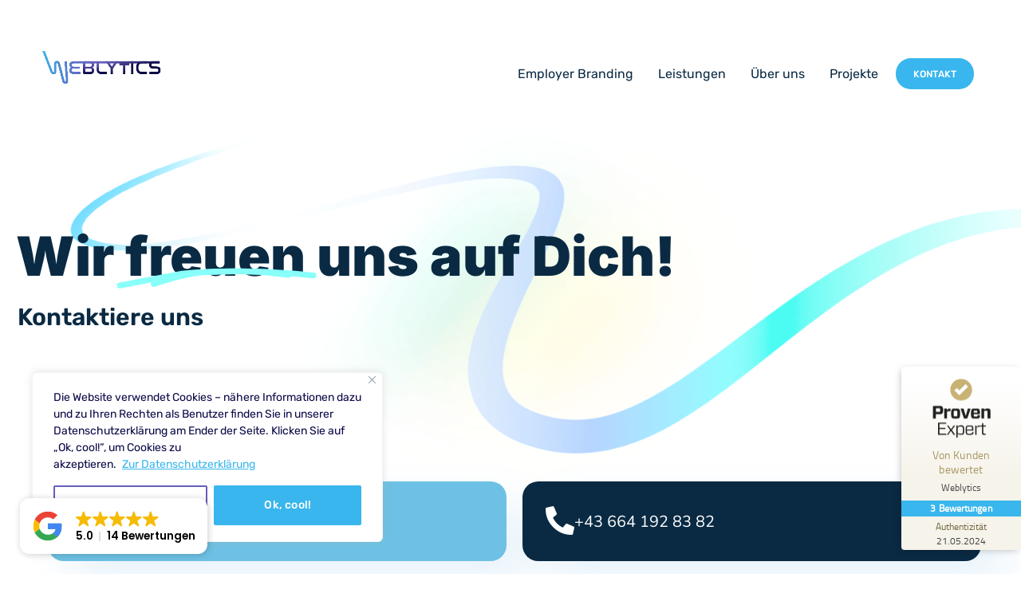

--- FILE ---
content_type: text/css; charset=utf-8
request_url: https://www.weblytics.at/wp-content/uploads/elementor/css/post-9548.css?ver=1768784619
body_size: 2761
content:
.elementor-9548 .elementor-element.elementor-element-7a1cc7b4.sticky_enabled:not(.elementor-motion-effects-element-type-background), .elementor-9548 .elementor-element.elementor-element-7a1cc7b4.sticky_enabled > .elementor-motion-effects-container > .elementor-motion-effects-layer{background-color:rgba(255, 255, 255, 0.95);}.elementor-9548 .elementor-element.elementor-element-7a1cc7b4 > .elementor-container{min-height:110px;}.elementor-9548 .elementor-element.elementor-element-7a1cc7b4 .elementor-heading-title{color:#3B3663;}.elementor-9548 .elementor-element.elementor-element-7a1cc7b4{color:#3B3663;margin-top:1px;margin-bottom:1px;padding:0% 2% 0% 2%;}.elementor-9548 .elementor-element.elementor-element-7a1cc7b4 a{color:#3B3663;}.elementor-9548 .elementor-element.elementor-element-7a1cc7b4 a.wpda_cart-icon:hover{color:#3B3663;}.elementor-9548 .elementor-element.elementor-element-7a1cc7b4 a:hover{color:#F47514;}.elementor-9548 .elementor-element.elementor-element-7a1cc7b4.sticky_enabled{box-shadow:0px 0px 7px 0px rgba(0, 0, 0, 0.1);transition:background 0.3s, border 0.3s, border-radius 0.3s, box-shadow 0.3s;}.elementor-9548 .elementor-element.elementor-element-7a1cc7b4.sticky_enabled > .elementor-background-overlay{transition:background 0.3s, border-radius 0.3s, opacity 0.3s;}.elementor-9548 .elementor-element.elementor-element-bd6cc5f{--spacer-size:50px;}.elementor-bc-flex-widget .elementor-9548 .elementor-element.elementor-element-27dd727.elementor-column .elementor-widget-wrap{align-items:center;}.elementor-9548 .elementor-element.elementor-element-27dd727.elementor-column.elementor-element[data-element_type="column"] > .elementor-widget-wrap.elementor-element-populated{align-content:center;align-items:center;}.elementor-9548 .elementor-element.elementor-element-27dd727.elementor-column > .elementor-widget-wrap{justify-content:flex-end;}.elementor-9548 .elementor-element.elementor-element-27dd727 > .elementor-element-populated{margin:0px 0px 0px -12px;--e-column-margin-right:0px;--e-column-margin-left:-12px;padding:0px 0px 0px 0px;}.elementor-9548 .elementor-element.elementor-element-5fd27aa{--spacer-size:50px;}.elementor-9548 .elementor-element.elementor-element-d04f850 > .elementor-widget-container{margin:-2px -16px -2px -2px;}.elementor-9548 .elementor-element.elementor-element-d04f850{text-align:end;}.elementor-9548 .elementor-element.elementor-element-d04f850 .elementor-heading-title{font-size:14px;color:#000000;}.elementor-bc-flex-widget .elementor-9548 .elementor-element.elementor-element-a374b52.elementor-column .elementor-widget-wrap{align-items:center;}.elementor-9548 .elementor-element.elementor-element-a374b52.elementor-column.elementor-element[data-element_type="column"] > .elementor-widget-wrap.elementor-element-populated{align-content:center;align-items:center;}.elementor-9548 .elementor-element.elementor-element-a374b52.elementor-column > .elementor-widget-wrap{justify-content:flex-end;}.elementor-9548 .elementor-element.elementor-element-a374b52 > .elementor-element-populated{margin:0px 0px 0px -12px;--e-column-margin-right:0px;--e-column-margin-left:-12px;padding:0px 0px 0px 0px;}.elementor-9548 .elementor-element.elementor-element-1274c06 .elementor-icon-wrapper{text-align:center;}.elementor-9548 .elementor-element.elementor-element-1274c06.elementor-view-stacked .elementor-icon{background-color:#000000;}.elementor-9548 .elementor-element.elementor-element-1274c06.elementor-view-framed .elementor-icon, .elementor-9548 .elementor-element.elementor-element-1274c06.elementor-view-default .elementor-icon{color:#000000;border-color:#000000;}.elementor-9548 .elementor-element.elementor-element-1274c06.elementor-view-framed .elementor-icon, .elementor-9548 .elementor-element.elementor-element-1274c06.elementor-view-default .elementor-icon svg{fill:#000000;}.elementor-9548 .elementor-element.elementor-element-1274c06 .elementor-icon{font-size:22px;}.elementor-9548 .elementor-element.elementor-element-1274c06 .elementor-icon svg{height:22px;}.elementor-9548 .elementor-element.elementor-element-6588be51 > .elementor-container > .elementor-column > .elementor-widget-wrap{align-content:center;align-items:center;}.elementor-9548 .elementor-element.elementor-element-6588be51{margin-top:-32px;margin-bottom:0px;padding:0px 22px 0px 22px;}.elementor-9548 .elementor-element.elementor-element-5fe883b2 > .elementor-widget-wrap > .elementor-widget:not(.elementor-widget__width-auto):not(.elementor-widget__width-initial):not(:last-child):not(.elementor-absolute){margin-block-end:0px;}.elementor-9548 .elementor-element.elementor-element-5fe883b2 > .elementor-element-populated{padding:0px 0px 0px 0px;}.elementor-9548 .elementor-element.elementor-element-b71cab3{width:var( --container-widget-width, 78% );max-width:78%;--container-widget-width:78%;--container-widget-flex-grow:0;text-align:left;}.elementor-9548 .elementor-element.elementor-element-b71cab3 > .elementor-widget-container{margin:0px 0px 0px 0px;padding:0px 0px 0px 0px;}.elementor-bc-flex-widget .elementor-9548 .elementor-element.elementor-element-1ece265a.elementor-column .elementor-widget-wrap{align-items:center;}.elementor-9548 .elementor-element.elementor-element-1ece265a.elementor-column.elementor-element[data-element_type="column"] > .elementor-widget-wrap.elementor-element-populated{align-content:center;align-items:center;}.elementor-9548 .elementor-element.elementor-element-1ece265a.elementor-column > .elementor-widget-wrap{justify-content:flex-end;}.elementor-9548 .elementor-element.elementor-element-1ece265a > .elementor-widget-wrap > .elementor-widget:not(.elementor-widget__width-auto):not(.elementor-widget__width-initial):not(:last-child):not(.elementor-absolute){margin-block-end:0px;}.elementor-9548 .elementor-element.elementor-element-1ece265a > .elementor-element-populated{padding:0px 0px 0px 0px;}.elementor-9548 .elementor-element.elementor-element-1857bd47{text-align:right;width:auto;max-width:auto;}.elementor-9548 .elementor-element.elementor-element-1857bd47 > .elementor-widget-container{margin:20px 11px 0px 0px;}.elementor-9548 .elementor-element.elementor-element-1857bd47 nav > ul > li > a{color:#0A2A43;height:47px;line-height:47px;}.elementor-9548 .elementor-element.elementor-element-1857bd47 nav > ul > li > a:hover{color:#6EC1E4;}.elementor-9548 .elementor-element.elementor-element-1857bd47 nav > ul > li.current-menu-item > a{color:#6EC1E4;}.elementor-9548 .elementor-element.elementor-element-1857bd47 nav > ul > li.current-menu-ancestor > a{color:#6EC1E4;}.elementor-9548 .elementor-element.elementor-element-1857bd47 nav > ul > li.current-menu-parent > a{color:#6EC1E4;}.elementor-9548 .elementor-element.elementor-element-1857bd47 nav > ul > li:hover > a{color:#6EC1E4;}.elementor-9548 .elementor-element.elementor-element-1857bd47 nav > ul > li{margin-left:16px;margin-right:calc(16px - 5px);}.elementor-9548 .elementor-element.elementor-element-1857bd47.mobile_menu_active nav > ul > li > a{height:auto;line-height:inherit;}.elementor-9548 .elementor-element.elementor-element-1857bd47 nav ul.sub-menu{background:#FFFFFF;width:220px;}.elementor-9548 .elementor-element.elementor-element-1857bd47 nav ul.sub-menu li a{color:#696687;}.elementor-9548 .elementor-element.elementor-element-1857bd47 nav ul.sub-menu li > a:hover{color:#0A2A43;}.elementor-9548 .elementor-element.elementor-element-1857bd47 nav ul.sub-menu li:hover > a{color:#0A2A43;}.elementor-9548 .elementor-element.elementor-element-1857bd47 nav ul.sub-menu li.current-menu-item > a{color:#0A2A43;}.elementor-9548 .elementor-element.elementor-element-1857bd47 nav ul.sub-menu li.current-menu-ancestor > a{color:#0A2A43;}.elementor-9548 .elementor-element.elementor-element-1857bd47 nav ul.sub-menu li.current-menu-parent > a{color:#0A2A43;}.elementor-9548 .elementor-element.elementor-element-1857bd47 .sub-menu{margin-top:32px;border-radius:14px !important;}.elementor-9548 .elementor-element.elementor-element-1857bd47 nav > ul > li:after{height:32px;}.elementor-9548 .elementor-element.elementor-element-729b571b.elementor-widget-gt3-core-button .gt3_module_button_elementor:not(.hover_type2):not(.hover_type4):not(.hover_type5) a,
		.elementor-9548 .elementor-element.elementor-element-729b571b.elementor-widget-gt3-core-button .gt3_module_button_elementor .hover_type2 .gt3_module_button__container span.gt3_module_button__cover.front,
		.elementor-9548 .elementor-element.elementor-element-729b571b.elementor-widget-gt3-core-button .gt3_module_button_elementor .hover_type4 .gt3_module_button__cover:before,
		.elementor-9548 .elementor-element.elementor-element-729b571b.elementor-widget-gt3-core-button .gt3_module_button_elementor .hover_type5 .gt3_module_button__container .gt3_module_button__cover.front:before,
		.elementor-9548 .elementor-element.elementor-element-729b571b.elementor-widget-gt3-core-button .gt3_module_button_elementor .hover_type5 .gt3_module_button__container .gt3_module_button__cover.front:after,
		.elementor-9548 .elementor-element.elementor-element-729b571b.elementor-widget-gt3-core-button .gt3_module_button_elementor .hover_type6{background-color:#38B6ED;}
		.elementor-9548 .elementor-element.elementor-element-729b571b.elementor-widget-gt3-core-button .gt3_module_button_elementor:not(.hover_type2):not(.hover_type3):not(.hover_type4):not(.hover_type5):not(.hover_type6) a:hover,
		.elementor-9548 .elementor-element.elementor-element-729b571b.elementor-widget-gt3-core-button .gt3_module_button_elementor .hover_type2 .gt3_module_button__container span.gt3_module_button__cover.back,
		.elementor-9548 .elementor-element.elementor-element-729b571b.elementor-widget-gt3-core-button .gt3_module_button_elementor .hover_type3:after,
		.elementor-9548 .elementor-element.elementor-element-729b571b.elementor-widget-gt3-core-button .gt3_module_button_elementor .hover_type4:hover .gt3_module_button__cover:after,
		.elementor-9548 .elementor-element.elementor-element-729b571b.elementor-widget-gt3-core-button .gt3_module_button_elementor .hover_type5 .gt3_module_button__container .gt3_module_button__cover.back:before,
		.elementor-9548 .elementor-element.elementor-element-729b571b.elementor-widget-gt3-core-button .gt3_module_button_elementor .hover_type5 .gt3_module_button__container .gt3_module_button__cover.back:after,
		.elementor-9548 .elementor-element.elementor-element-729b571b.elementor-widget-gt3-core-button .gt3_module_button_elementor .hover_type6:hover:before,
		.elementor-9548 .elementor-element.elementor-element-729b571b.elementor-widget-gt3-core-button .gt3_module_button_elementor .hover_type6:hover:after{background-color:#0A2A43;}.elementor-9548 .elementor-element.elementor-element-729b571b{width:auto;max-width:auto;}.elementor-9548 .elementor-element.elementor-element-729b571b > .elementor-widget-container{margin:20px 11px 0px 0px;}.elementor-9548 .elementor-element.elementor-element-729b571b.elementor-widget-gt3-core-button .gt3_module_button_elementor:not(.hover_type2) a{border-style:solid;}.elementor-9548 .elementor-element.elementor-element-729b571b.elementor-widget-gt3-core-button .gt3_module_button_elementor .hover_type2 .gt3_module_button__container span.gt3_module_button__cover{border-style:solid;}.elementor-9548 .elementor-element.elementor-element-729b571b.elementor-widget-gt3-core-button .gt3_module_button_elementor.rounded a{border-radius:25px;}.elementor-9548 .elementor-element.elementor-element-729b571b.elementor-widget-gt3-core-button .gt3_module_button_elementor .hover_type4 .gt3_module_button__cover:before{border-radius:25px;}.elementor-9548 .elementor-element.elementor-element-729b571b.elementor-widget-gt3-core-button .gt3_module_button_elementor .hover_type4 .gt3_module_button__cover:after{border-radius:25px;}.elementor-9548 .elementor-element.elementor-element-729b571b.elementor-widget-gt3-core-button .gt3_module_button_elementor a{border-width:2px !important;}.elementor-9548 .elementor-element.elementor-element-729b571b.elementor-widget-gt3-core-button .gt3_module_button_elementor a.hover_type2 .gt3_module_button__container .gt3_module_button__cover{border-width:2px !important;}.elementor-9548 .elementor-element.elementor-element-729b571b.elementor-widget-gt3-core-button .elementor_gt3_btn_text{font-family:"Rubik", Sans-serif;font-size:12px;font-weight:500;letter-spacing:0.2px;color:#FFFFFF;}.elementor-9548 .elementor-element.elementor-element-729b571b.elementor-widget-gt3-core-button .gt3_module_button_elementor .hover_type2 .gt3_module_button__container .gt3_module_button__cover.front{color:#FFFFFF;}.elementor-9548 .elementor-element.elementor-element-729b571b.elementor-widget-gt3-core-button .gt3_module_button_elementor .hover_type4 .gt3_module_button__container .gt3_module_button__cover.front .elementor_gt3_btn_text{color:#FFFFFF;}.elementor-9548 .elementor-element.elementor-element-729b571b.elementor-widget-gt3-core-button a:not(.hover_type2):hover .elementor_gt3_btn_text{color:#ffffff;}.elementor-9548 .elementor-element.elementor-element-729b571b.elementor-widget-gt3-core-button .gt3_module_button_elementor .hover_type2 .gt3_module_button__container .gt3_module_button__cover.back .elementor_gt3_btn_text{color:#ffffff;}.elementor-9548 .elementor-element.elementor-element-729b571b.elementor-widget-gt3-core-button .gt3_module_button_elementor .hover_type4:hover .gt3_module_button__container .gt3_module_button__cover.front .elementor_gt3_btn_text{color:#ffffff;}.elementor-9548 .elementor-element.elementor-element-7b138e8.sticky_enabled:not(.elementor-motion-effects-element-type-background), .elementor-9548 .elementor-element.elementor-element-7b138e8.sticky_enabled > .elementor-motion-effects-container > .elementor-motion-effects-layer{background-color:rgba(255, 255, 255, 0.95);}.elementor-9548 .elementor-element.elementor-element-7b138e8 > .elementor-container{min-height:110px;}.elementor-9548 .elementor-element.elementor-element-7b138e8 .elementor-heading-title{color:#3B3663;}.elementor-9548 .elementor-element.elementor-element-7b138e8{color:#3B3663;margin-top:1px;margin-bottom:1px;padding:0% 2% 0% 2%;}.elementor-9548 .elementor-element.elementor-element-7b138e8 a{color:#3B3663;}.elementor-9548 .elementor-element.elementor-element-7b138e8 a.wpda_cart-icon:hover{color:#3B3663;}.elementor-9548 .elementor-element.elementor-element-7b138e8 a:hover{color:#F47514;}.elementor-9548 .elementor-element.elementor-element-7b138e8.sticky_enabled{box-shadow:0px 0px 7px 0px rgba(0, 0, 0, 0.1);transition:background 0.3s, border 0.3s, border-radius 0.3s, box-shadow 0.3s;}.elementor-9548 .elementor-element.elementor-element-7b138e8.sticky_enabled > .elementor-background-overlay{transition:background 0.3s, border-radius 0.3s, opacity 0.3s;}.elementor-9548 .elementor-element.elementor-element-5aa87f4 > .elementor-widget-container{margin:-2px -16px -2px -2px;}.elementor-9548 .elementor-element.elementor-element-5aa87f4{text-align:end;}.elementor-9548 .elementor-element.elementor-element-5aa87f4 .elementor-heading-title{font-size:14px;color:#000000;}.elementor-bc-flex-widget .elementor-9548 .elementor-element.elementor-element-412d48e.elementor-column .elementor-widget-wrap{align-items:center;}.elementor-9548 .elementor-element.elementor-element-412d48e.elementor-column.elementor-element[data-element_type="column"] > .elementor-widget-wrap.elementor-element-populated{align-content:center;align-items:center;}.elementor-9548 .elementor-element.elementor-element-412d48e.elementor-column > .elementor-widget-wrap{justify-content:flex-end;}.elementor-9548 .elementor-element.elementor-element-412d48e > .elementor-element-populated{margin:0px 0px 0px -12px;--e-column-margin-right:0px;--e-column-margin-left:-12px;padding:0px 0px 0px 0px;}.elementor-9548 .elementor-element.elementor-element-c1edc4f .elementor-icon-wrapper{text-align:center;}.elementor-9548 .elementor-element.elementor-element-c1edc4f.elementor-view-stacked .elementor-icon{background-color:#000000;}.elementor-9548 .elementor-element.elementor-element-c1edc4f.elementor-view-framed .elementor-icon, .elementor-9548 .elementor-element.elementor-element-c1edc4f.elementor-view-default .elementor-icon{color:#000000;border-color:#000000;}.elementor-9548 .elementor-element.elementor-element-c1edc4f.elementor-view-framed .elementor-icon, .elementor-9548 .elementor-element.elementor-element-c1edc4f.elementor-view-default .elementor-icon svg{fill:#000000;}.elementor-9548 .elementor-element.elementor-element-c1edc4f .elementor-icon{font-size:22px;}.elementor-9548 .elementor-element.elementor-element-c1edc4f .elementor-icon svg{height:22px;}.elementor-9548 .elementor-element.elementor-element-fef8891{--spacer-size:50px;}.elementor-9548 .elementor-element.elementor-element-d1f6bce > .elementor-container > .elementor-column > .elementor-widget-wrap{align-content:center;align-items:center;}.elementor-9548 .elementor-element.elementor-element-d1f6bce{margin-top:-32px;margin-bottom:0px;padding:0px 22px 0px 22px;}.elementor-9548 .elementor-element.elementor-element-eb7f506 > .elementor-widget-wrap > .elementor-widget:not(.elementor-widget__width-auto):not(.elementor-widget__width-initial):not(:last-child):not(.elementor-absolute){margin-block-end:0px;}.elementor-9548 .elementor-element.elementor-element-eb7f506 > .elementor-element-populated{padding:0px 0px 0px 0px;}.elementor-9548 .elementor-element.elementor-element-a300674 > .elementor-widget-container{margin:0px 0px 0px 0px;padding:0px 0px 0px 0px;}.elementor-9548 .elementor-element.elementor-element-a300674{text-align:left;}.elementor-bc-flex-widget .elementor-9548 .elementor-element.elementor-element-c9c723b.elementor-column .elementor-widget-wrap{align-items:center;}.elementor-9548 .elementor-element.elementor-element-c9c723b.elementor-column.elementor-element[data-element_type="column"] > .elementor-widget-wrap.elementor-element-populated{align-content:center;align-items:center;}.elementor-9548 .elementor-element.elementor-element-c9c723b.elementor-column > .elementor-widget-wrap{justify-content:flex-end;}.elementor-9548 .elementor-element.elementor-element-c9c723b > .elementor-widget-wrap > .elementor-widget:not(.elementor-widget__width-auto):not(.elementor-widget__width-initial):not(:last-child):not(.elementor-absolute){margin-block-end:0px;}.elementor-9548 .elementor-element.elementor-element-c9c723b > .elementor-element-populated{padding:0px 0px 0px 0px;}.elementor-9548 .elementor-element.elementor-element-e9b549b{text-align:right;width:auto;max-width:auto;}.elementor-9548 .elementor-element.elementor-element-e9b549b > .elementor-widget-container{margin:20px 11px 0px 0px;}.elementor-9548 .elementor-element.elementor-element-e9b549b nav > ul > li > a{color:#0A2A43;height:42px;line-height:42px;}.elementor-9548 .elementor-element.elementor-element-e9b549b nav > ul > li > a:hover{color:#6EC1E4;}.elementor-9548 .elementor-element.elementor-element-e9b549b nav > ul > li.current-menu-item > a{color:#6EC1E4;}.elementor-9548 .elementor-element.elementor-element-e9b549b nav > ul > li.current-menu-ancestor > a{color:#6EC1E4;}.elementor-9548 .elementor-element.elementor-element-e9b549b nav > ul > li.current-menu-parent > a{color:#6EC1E4;}.elementor-9548 .elementor-element.elementor-element-e9b549b nav > ul > li:hover > a{color:#6EC1E4;}.elementor-9548 .elementor-element.elementor-element-e9b549b nav > ul > li{margin-left:17px;margin-right:calc(17px - 5px);}.elementor-9548 .elementor-element.elementor-element-e9b549b.mobile_menu_active nav > ul > li > a{height:auto;line-height:inherit;color:#FFFFFF;}.elementor-9548 .elementor-element.elementor-element-e9b549b nav ul.sub-menu{background:#FFFFFF;width:220px;}.elementor-9548 .elementor-element.elementor-element-e9b549b nav ul.sub-menu li a{color:#696687;}.elementor-9548 .elementor-element.elementor-element-e9b549b nav ul.sub-menu li > a:hover{color:#0A2A43;}.elementor-9548 .elementor-element.elementor-element-e9b549b nav ul.sub-menu li:hover > a{color:#0A2A43;}.elementor-9548 .elementor-element.elementor-element-e9b549b nav ul.sub-menu li.current-menu-item > a{color:#0A2A43;}.elementor-9548 .elementor-element.elementor-element-e9b549b nav ul.sub-menu li.current-menu-ancestor > a{color:#0A2A43;}.elementor-9548 .elementor-element.elementor-element-e9b549b nav ul.sub-menu li.current-menu-parent > a{color:#0A2A43;}.elementor-9548 .elementor-element.elementor-element-e9b549b .sub-menu{margin-top:32px;border-radius:14px !important;}.elementor-9548 .elementor-element.elementor-element-e9b549b nav > ul > li:after{height:32px;}.elementor-9548 .elementor-element.elementor-element-e9b549b ul.sub-menu{box-shadow:29px 29px 59px 0px rgba(0, 0, 0, 0);}.elementor-9548 .elementor-element.elementor-element-e9b549b.mobile_menu_active nav > ul > li > a:hover{color:#6EC1E4;}.elementor-9548 .elementor-element.elementor-element-e9b549b.mobile_menu_active nav > ul > li.current-menu-item > a{color:#6EC1E4;}.elementor-9548 .elementor-element.elementor-element-e9b549b.mobile_menu_active nav > ul > li.current-menu-ancestor > a{color:#6EC1E4;}.elementor-9548 .elementor-element.elementor-element-e9b549b.mobile_menu_active nav > ul > li.current-menu-parent > a{color:#6EC1E4;}.elementor-9548 .elementor-element.elementor-element-e9b549b.mobile_menu_active nav > ul > li:hover > a{color:#6EC1E4;}.elementor-9548 .elementor-element.elementor-element-e9b549b.mobile_menu_active .wpda-navbar-collapse{background:#0A2A43;}.elementor-9548 .elementor-element.elementor-element-e9b549b .wpda-mobile-navigation-toggle{color:#0A2A43;}.elementor-9548 .elementor-element.elementor-element-e9b549b.mobile_menu_active .wpda-mobile-navigation-toggle{color:#6EC1E4;}.elementor-9548 .elementor-element.elementor-element-48350c6.elementor-widget-gt3-core-button .gt3_module_button_elementor:not(.hover_type2):not(.hover_type4):not(.hover_type5) a,
		.elementor-9548 .elementor-element.elementor-element-48350c6.elementor-widget-gt3-core-button .gt3_module_button_elementor .hover_type2 .gt3_module_button__container span.gt3_module_button__cover.front,
		.elementor-9548 .elementor-element.elementor-element-48350c6.elementor-widget-gt3-core-button .gt3_module_button_elementor .hover_type4 .gt3_module_button__cover:before,
		.elementor-9548 .elementor-element.elementor-element-48350c6.elementor-widget-gt3-core-button .gt3_module_button_elementor .hover_type5 .gt3_module_button__container .gt3_module_button__cover.front:before,
		.elementor-9548 .elementor-element.elementor-element-48350c6.elementor-widget-gt3-core-button .gt3_module_button_elementor .hover_type5 .gt3_module_button__container .gt3_module_button__cover.front:after,
		.elementor-9548 .elementor-element.elementor-element-48350c6.elementor-widget-gt3-core-button .gt3_module_button_elementor .hover_type6{background-color:#38B6ED;}
		.elementor-9548 .elementor-element.elementor-element-48350c6.elementor-widget-gt3-core-button .gt3_module_button_elementor:not(.hover_type2):not(.hover_type3):not(.hover_type4):not(.hover_type5):not(.hover_type6) a:hover,
		.elementor-9548 .elementor-element.elementor-element-48350c6.elementor-widget-gt3-core-button .gt3_module_button_elementor .hover_type2 .gt3_module_button__container span.gt3_module_button__cover.back,
		.elementor-9548 .elementor-element.elementor-element-48350c6.elementor-widget-gt3-core-button .gt3_module_button_elementor .hover_type3:after,
		.elementor-9548 .elementor-element.elementor-element-48350c6.elementor-widget-gt3-core-button .gt3_module_button_elementor .hover_type4:hover .gt3_module_button__cover:after,
		.elementor-9548 .elementor-element.elementor-element-48350c6.elementor-widget-gt3-core-button .gt3_module_button_elementor .hover_type5 .gt3_module_button__container .gt3_module_button__cover.back:before,
		.elementor-9548 .elementor-element.elementor-element-48350c6.elementor-widget-gt3-core-button .gt3_module_button_elementor .hover_type5 .gt3_module_button__container .gt3_module_button__cover.back:after,
		.elementor-9548 .elementor-element.elementor-element-48350c6.elementor-widget-gt3-core-button .gt3_module_button_elementor .hover_type6:hover:before,
		.elementor-9548 .elementor-element.elementor-element-48350c6.elementor-widget-gt3-core-button .gt3_module_button_elementor .hover_type6:hover:after{background-color:#0A2A43;}.elementor-9548 .elementor-element.elementor-element-48350c6{width:auto;max-width:auto;}.elementor-9548 .elementor-element.elementor-element-48350c6 > .elementor-widget-container{margin:20px 11px 0px 0px;}.elementor-9548 .elementor-element.elementor-element-48350c6.elementor-widget-gt3-core-button .gt3_module_button_elementor:not(.hover_type2) a{border-style:solid;}.elementor-9548 .elementor-element.elementor-element-48350c6.elementor-widget-gt3-core-button .gt3_module_button_elementor .hover_type2 .gt3_module_button__container span.gt3_module_button__cover{border-style:solid;}.elementor-9548 .elementor-element.elementor-element-48350c6.elementor-widget-gt3-core-button .gt3_module_button_elementor.rounded a{border-radius:25px;}.elementor-9548 .elementor-element.elementor-element-48350c6.elementor-widget-gt3-core-button .gt3_module_button_elementor .hover_type4 .gt3_module_button__cover:before{border-radius:25px;}.elementor-9548 .elementor-element.elementor-element-48350c6.elementor-widget-gt3-core-button .gt3_module_button_elementor .hover_type4 .gt3_module_button__cover:after{border-radius:25px;}.elementor-9548 .elementor-element.elementor-element-48350c6.elementor-widget-gt3-core-button .gt3_module_button_elementor a{border-width:2px !important;}.elementor-9548 .elementor-element.elementor-element-48350c6.elementor-widget-gt3-core-button .gt3_module_button_elementor a.hover_type2 .gt3_module_button__container .gt3_module_button__cover{border-width:2px !important;}.elementor-9548 .elementor-element.elementor-element-48350c6.elementor-widget-gt3-core-button .elementor_gt3_btn_text{font-family:"Rubik", Sans-serif;font-size:12px;font-weight:500;letter-spacing:0.2px;color:#FFFFFF;}.elementor-9548 .elementor-element.elementor-element-48350c6.elementor-widget-gt3-core-button .gt3_module_button_elementor .hover_type2 .gt3_module_button__container .gt3_module_button__cover.front{color:#FFFFFF;}.elementor-9548 .elementor-element.elementor-element-48350c6.elementor-widget-gt3-core-button .gt3_module_button_elementor .hover_type4 .gt3_module_button__container .gt3_module_button__cover.front .elementor_gt3_btn_text{color:#FFFFFF;}.elementor-9548 .elementor-element.elementor-element-48350c6.elementor-widget-gt3-core-button a:not(.hover_type2):hover .elementor_gt3_btn_text{color:#ffffff;}.elementor-9548 .elementor-element.elementor-element-48350c6.elementor-widget-gt3-core-button .gt3_module_button_elementor .hover_type2 .gt3_module_button__container .gt3_module_button__cover.back .elementor_gt3_btn_text{color:#ffffff;}.elementor-9548 .elementor-element.elementor-element-48350c6.elementor-widget-gt3-core-button .gt3_module_button_elementor .hover_type4:hover .gt3_module_button__container .gt3_module_button__cover.front .elementor_gt3_btn_text{color:#ffffff;}@media(min-width:768px){.elementor-9548 .elementor-element.elementor-element-2cde46f{width:94%;}.elementor-9548 .elementor-element.elementor-element-27dd727{width:6%;}.elementor-9548 .elementor-element.elementor-element-5fe883b2{width:18%;}.elementor-9548 .elementor-element.elementor-element-1ece265a{width:81.991%;}.elementor-9548 .elementor-element.elementor-element-9d283f8{width:94%;}.elementor-9548 .elementor-element.elementor-element-412d48e{width:6%;}.elementor-9548 .elementor-element.elementor-element-eb7f506{width:18%;}.elementor-9548 .elementor-element.elementor-element-c9c723b{width:81.991%;}}@media(max-width:1024px) and (min-width:768px){.elementor-9548 .elementor-element.elementor-element-282f319a{width:100%;}.elementor-9548 .elementor-element.elementor-element-2cde46f{width:95%;}.elementor-9548 .elementor-element.elementor-element-27dd727{width:10%;}.elementor-9548 .elementor-element.elementor-element-827b306{width:100%;}.elementor-9548 .elementor-element.elementor-element-1ec8802{width:95%;}.elementor-9548 .elementor-element.elementor-element-a374b52{width:10%;}.elementor-9548 .elementor-element.elementor-element-5fe883b2{width:40%;}.elementor-9548 .elementor-element.elementor-element-1ece265a{width:60%;}.elementor-9548 .elementor-element.elementor-element-a36a156{width:100%;}.elementor-9548 .elementor-element.elementor-element-9d283f8{width:95%;}.elementor-9548 .elementor-element.elementor-element-412d48e{width:10%;}.elementor-9548 .elementor-element.elementor-element-586b796{width:100%;}.elementor-9548 .elementor-element.elementor-element-eb7f506{width:40%;}.elementor-9548 .elementor-element.elementor-element-c9c723b{width:60%;}}@media(max-width:1024px){.elementor-9548 .elementor-element.elementor-element-7a1cc7b4 > .elementor-container{min-height:88px;}.elementor-9548 .elementor-element.elementor-element-1274c06 > .elementor-widget-container{margin:0px 0px 0px 0px;padding:0px 0px 0px 0px;}.elementor-9548 .elementor-element.elementor-element-7b138e8 > .elementor-container{min-height:88px;}.elementor-9548 .elementor-element.elementor-element-c1edc4f > .elementor-widget-container{margin:0px 0px 0px 0px;padding:0px 0px 0px 0px;}}@media(max-width:767px){.elementor-bc-flex-widget .elementor-9548 .elementor-element.elementor-element-282f319a.elementor-column .elementor-widget-wrap{align-items:center;}.elementor-9548 .elementor-element.elementor-element-282f319a.elementor-column.elementor-element[data-element_type="column"] > .elementor-widget-wrap.elementor-element-populated{align-content:center;align-items:center;}.elementor-9548 .elementor-element.elementor-element-282f319a > .elementor-widget-wrap > .elementor-widget:not(.elementor-widget__width-auto):not(.elementor-widget__width-initial):not(:last-child):not(.elementor-absolute){margin-block-end:0px;}.elementor-9548 .elementor-element.elementor-element-282f319a > .elementor-element-populated{margin:0px 0px 0px 0px;--e-column-margin-right:0px;--e-column-margin-left:0px;padding:0px 0px 0px 0px;}.elementor-9548 .elementor-element.elementor-element-b99e6cd{margin-top:0px;margin-bottom:0px;padding:0px 0px 0px 0px;}.elementor-9548 .elementor-element.elementor-element-2cde46f{width:85%;}.elementor-bc-flex-widget .elementor-9548 .elementor-element.elementor-element-2cde46f.elementor-column .elementor-widget-wrap{align-items:center;}.elementor-9548 .elementor-element.elementor-element-2cde46f.elementor-column.elementor-element[data-element_type="column"] > .elementor-widget-wrap.elementor-element-populated{align-content:center;align-items:center;}.elementor-9548 .elementor-element.elementor-element-2cde46f > .elementor-element-populated{padding:0px 0px 0px 0px;}.elementor-9548 .elementor-element.elementor-element-27dd727{width:15%;}.elementor-bc-flex-widget .elementor-9548 .elementor-element.elementor-element-27dd727.elementor-column .elementor-widget-wrap{align-items:center;}.elementor-9548 .elementor-element.elementor-element-27dd727.elementor-column.elementor-element[data-element_type="column"] > .elementor-widget-wrap.elementor-element-populated{align-content:center;align-items:center;}.elementor-9548 .elementor-element.elementor-element-27dd727 > .elementor-element-populated{margin:0px 0px 0px -4px;--e-column-margin-right:0px;--e-column-margin-left:-4px;padding:0px 0px 0px 0px;}.elementor-9548 .elementor-element.elementor-element-2643e5d{margin-top:0px;margin-bottom:0px;padding:0px 0px 0px 0px;}.elementor-9548 .elementor-element.elementor-element-827b306{width:85%;}.elementor-bc-flex-widget .elementor-9548 .elementor-element.elementor-element-827b306.elementor-column .elementor-widget-wrap{align-items:center;}.elementor-9548 .elementor-element.elementor-element-827b306.elementor-column.elementor-element[data-element_type="column"] > .elementor-widget-wrap.elementor-element-populated{align-content:center;align-items:center;}.elementor-9548 .elementor-element.elementor-element-827b306 > .elementor-element-populated{padding:0px 0px 0px 0px;}.elementor-9548 .elementor-element.elementor-element-aa52f68{margin-top:0px;margin-bottom:0px;padding:0px 0px 0px 0px;}.elementor-9548 .elementor-element.elementor-element-1ec8802{width:85%;}.elementor-bc-flex-widget .elementor-9548 .elementor-element.elementor-element-1ec8802.elementor-column .elementor-widget-wrap{align-items:center;}.elementor-9548 .elementor-element.elementor-element-1ec8802.elementor-column.elementor-element[data-element_type="column"] > .elementor-widget-wrap.elementor-element-populated{align-content:center;align-items:center;}.elementor-9548 .elementor-element.elementor-element-1ec8802 > .elementor-element-populated{padding:0px 0px 0px 0px;}.elementor-9548 .elementor-element.elementor-element-d04f850 > .elementor-widget-container{margin:0px 0px 0px 0px;padding:0px 0px 0px 0px;}.elementor-9548 .elementor-element.elementor-element-a374b52{width:15%;}.elementor-bc-flex-widget .elementor-9548 .elementor-element.elementor-element-a374b52.elementor-column .elementor-widget-wrap{align-items:center;}.elementor-9548 .elementor-element.elementor-element-a374b52.elementor-column.elementor-element[data-element_type="column"] > .elementor-widget-wrap.elementor-element-populated{align-content:center;align-items:center;}.elementor-9548 .elementor-element.elementor-element-a374b52 > .elementor-element-populated{margin:0px 0px 0px -4px;--e-column-margin-right:0px;--e-column-margin-left:-4px;padding:0px 0px 0px 0px;}.elementor-9548 .elementor-element.elementor-element-1274c06 > .elementor-widget-container{margin:0px 0px 0px 0px;padding:6px 0px 0px 0px;}.elementor-9548 .elementor-element.elementor-element-1274c06 .elementor-icon{font-size:19px;}.elementor-9548 .elementor-element.elementor-element-1274c06 .elementor-icon svg{height:19px;}.elementor-9548 .elementor-element.elementor-element-6588be51{margin-top:-27px;margin-bottom:-27px;}.elementor-9548 .elementor-element.elementor-element-5fe883b2{width:70%;}.elementor-bc-flex-widget .elementor-9548 .elementor-element.elementor-element-5fe883b2.elementor-column .elementor-widget-wrap{align-items:center;}.elementor-9548 .elementor-element.elementor-element-5fe883b2.elementor-column.elementor-element[data-element_type="column"] > .elementor-widget-wrap.elementor-element-populated{align-content:center;align-items:center;}.elementor-9548 .elementor-element.elementor-element-5fe883b2.elementor-column > .elementor-widget-wrap{justify-content:flex-start;}.elementor-9548 .elementor-element.elementor-element-5fe883b2 > .elementor-element-populated{margin:8px 0px 0px 0px;--e-column-margin-right:0px;--e-column-margin-left:0px;}.elementor-9548 .elementor-element.elementor-element-b71cab3 > .elementor-widget-container{margin:0px 29px 0px -22px;padding:17px 17px 17px 17px;}.elementor-9548 .elementor-element.elementor-element-1ece265a{width:30%;}.elementor-bc-flex-widget .elementor-9548 .elementor-element.elementor-element-1ece265a.elementor-column .elementor-widget-wrap{align-items:center;}.elementor-9548 .elementor-element.elementor-element-1ece265a.elementor-column.elementor-element[data-element_type="column"] > .elementor-widget-wrap.elementor-element-populated{align-content:center;align-items:center;}.elementor-9548 .elementor-element.elementor-element-1ece265a.elementor-column > .elementor-widget-wrap{justify-content:flex-end;}.elementor-9548 .elementor-element.elementor-element-1ece265a > .elementor-element-populated{margin:0px 0px 0px 0px;--e-column-margin-right:0px;--e-column-margin-left:0px;}.elementor-9548 .elementor-element.elementor-element-1857bd47{text-align:right;}.elementor-9548 .elementor-element.elementor-element-1857bd47 > .elementor-widget-container{margin:0px 0px 0px 0px;}.elementor-bc-flex-widget .elementor-9548 .elementor-element.elementor-element-a36a156.elementor-column .elementor-widget-wrap{align-items:center;}.elementor-9548 .elementor-element.elementor-element-a36a156.elementor-column.elementor-element[data-element_type="column"] > .elementor-widget-wrap.elementor-element-populated{align-content:center;align-items:center;}.elementor-9548 .elementor-element.elementor-element-a36a156 > .elementor-widget-wrap > .elementor-widget:not(.elementor-widget__width-auto):not(.elementor-widget__width-initial):not(:last-child):not(.elementor-absolute){margin-block-end:0px;}.elementor-9548 .elementor-element.elementor-element-a36a156 > .elementor-element-populated{margin:0px 0px 0px 0px;--e-column-margin-right:0px;--e-column-margin-left:0px;padding:0px 0px 0px 0px;}.elementor-9548 .elementor-element.elementor-element-7045096{margin-top:0px;margin-bottom:0px;padding:0px 0px 0px 0px;}.elementor-9548 .elementor-element.elementor-element-9d283f8{width:85%;}.elementor-bc-flex-widget .elementor-9548 .elementor-element.elementor-element-9d283f8.elementor-column .elementor-widget-wrap{align-items:center;}.elementor-9548 .elementor-element.elementor-element-9d283f8.elementor-column.elementor-element[data-element_type="column"] > .elementor-widget-wrap.elementor-element-populated{align-content:center;align-items:center;}.elementor-9548 .elementor-element.elementor-element-9d283f8 > .elementor-element-populated{padding:0px 0px 0px 0px;}.elementor-9548 .elementor-element.elementor-element-5aa87f4 > .elementor-widget-container{margin:0px 0px 0px 0px;padding:0px 0px 0px 0px;}.elementor-9548 .elementor-element.elementor-element-412d48e{width:15%;}.elementor-bc-flex-widget .elementor-9548 .elementor-element.elementor-element-412d48e.elementor-column .elementor-widget-wrap{align-items:center;}.elementor-9548 .elementor-element.elementor-element-412d48e.elementor-column.elementor-element[data-element_type="column"] > .elementor-widget-wrap.elementor-element-populated{align-content:center;align-items:center;}.elementor-9548 .elementor-element.elementor-element-412d48e > .elementor-element-populated{margin:0px 0px 0px -4px;--e-column-margin-right:0px;--e-column-margin-left:-4px;padding:0px 0px 0px 0px;}.elementor-9548 .elementor-element.elementor-element-c1edc4f > .elementor-widget-container{margin:0px 0px 0px 0px;padding:6px 0px 0px 0px;}.elementor-9548 .elementor-element.elementor-element-c1edc4f .elementor-icon{font-size:19px;}.elementor-9548 .elementor-element.elementor-element-c1edc4f .elementor-icon svg{height:19px;}.elementor-9548 .elementor-element.elementor-element-0d9520a{margin-top:0px;margin-bottom:0px;padding:0px 0px 0px 0px;}.elementor-9548 .elementor-element.elementor-element-586b796{width:85%;}.elementor-bc-flex-widget .elementor-9548 .elementor-element.elementor-element-586b796.elementor-column .elementor-widget-wrap{align-items:center;}.elementor-9548 .elementor-element.elementor-element-586b796.elementor-column.elementor-element[data-element_type="column"] > .elementor-widget-wrap.elementor-element-populated{align-content:center;align-items:center;}.elementor-9548 .elementor-element.elementor-element-586b796 > .elementor-element-populated{padding:0px 0px 0px 0px;}.elementor-9548 .elementor-element.elementor-element-5bbe41e{margin-top:-14px;margin-bottom:0px;padding:0px 0px 0px 0px;}.elementor-9548 .elementor-element.elementor-element-d1f6bce{margin-top:-27px;margin-bottom:-27px;}.elementor-9548 .elementor-element.elementor-element-eb7f506{width:70%;}.elementor-bc-flex-widget .elementor-9548 .elementor-element.elementor-element-eb7f506.elementor-column .elementor-widget-wrap{align-items:center;}.elementor-9548 .elementor-element.elementor-element-eb7f506.elementor-column.elementor-element[data-element_type="column"] > .elementor-widget-wrap.elementor-element-populated{align-content:center;align-items:center;}.elementor-9548 .elementor-element.elementor-element-eb7f506.elementor-column > .elementor-widget-wrap{justify-content:flex-start;}.elementor-9548 .elementor-element.elementor-element-eb7f506 > .elementor-element-populated{margin:8px 0px 0px 0px;--e-column-margin-right:0px;--e-column-margin-left:0px;}.elementor-9548 .elementor-element.elementor-element-a300674 > .elementor-widget-container{margin:0px 29px 0px -22px;padding:17px 17px 17px 17px;}.elementor-9548 .elementor-element.elementor-element-c9c723b{width:30%;}.elementor-bc-flex-widget .elementor-9548 .elementor-element.elementor-element-c9c723b.elementor-column .elementor-widget-wrap{align-items:center;}.elementor-9548 .elementor-element.elementor-element-c9c723b.elementor-column.elementor-element[data-element_type="column"] > .elementor-widget-wrap.elementor-element-populated{align-content:center;align-items:center;}.elementor-9548 .elementor-element.elementor-element-c9c723b.elementor-column > .elementor-widget-wrap{justify-content:flex-end;}.elementor-9548 .elementor-element.elementor-element-c9c723b > .elementor-element-populated{margin:0px 0px 0px 0px;--e-column-margin-right:0px;--e-column-margin-left:0px;}.elementor-9548 .elementor-element.elementor-element-e9b549b{text-align:right;}.elementor-9548 .elementor-element.elementor-element-e9b549b > .elementor-widget-container{margin:0px 0px 0px 0px;}.elementor-9548 .elementor-element.elementor-element-e9b549b.elementor-element{--order:99999 /* order end hack */;}}

--- FILE ---
content_type: text/css; charset=utf-8
request_url: https://www.weblytics.at/wp-content/uploads/elementor/css/post-9553.css?ver=1768784619
body_size: 677
content:
.elementor-9553 .elementor-element.elementor-element-7b69ed9c{transition:background 0.3s, border 0.3s, border-radius 0.3s, box-shadow 0.3s;}.elementor-9553 .elementor-element.elementor-element-7b69ed9c > .elementor-background-overlay{transition:background 0.3s, border-radius 0.3s, opacity 0.3s;}.elementor-9553 .elementor-element.elementor-element-676c748d > .elementor-widget-wrap > .elementor-widget:not(.elementor-widget__width-auto):not(.elementor-widget__width-initial):not(:last-child):not(.elementor-absolute){margin-block-end:0px;}.elementor-9553 .elementor-element.elementor-element-ea59cd6 .elementor-heading-title{color:#FFFFFF;}.elementor-9553 .elementor-element.elementor-element-ea59cd6{color:#F0F0F0;padding:0px 0px 16px 0px;}.elementor-9553 .elementor-element.elementor-element-ea59cd6 a{color:#F0F0F0;}.elementor-9553 .elementor-element.elementor-element-ea59cd6 a.wpda_cart-icon:hover{color:#F0F0F0;}.elementor-9553 .elementor-element.elementor-element-ea59cd6 a:hover{color:#F47514;}.elementor-9553 .elementor-element.elementor-element-575dbc00 > .elementor-widget-wrap > .elementor-widget:not(.elementor-widget__width-auto):not(.elementor-widget__width-initial):not(:last-child):not(.elementor-absolute){margin-block-end:0px;}.elementor-9553 .elementor-element.elementor-element-5a0a2f41{--spacer-size:18px;}.elementor-9553 .elementor-element.elementor-element-56670afa > .elementor-widget-container{margin:0px 0px 30px 0px;padding:0px 0px 0px 0px;}.elementor-9553 .elementor-element.elementor-element-56670afa{text-align:start;}.elementor-9553 .elementor-element.elementor-element-56670afa img{width:208px;}.elementor-bc-flex-widget .elementor-9553 .elementor-element.elementor-element-4caf8621.elementor-column .elementor-widget-wrap{align-items:flex-end;}.elementor-9553 .elementor-element.elementor-element-4caf8621.elementor-column.elementor-element[data-element_type="column"] > .elementor-widget-wrap.elementor-element-populated{align-content:flex-end;align-items:flex-end;}.elementor-9553 .elementor-element.elementor-element-4caf8621.elementor-column > .elementor-widget-wrap{justify-content:flex-end;}.elementor-9553 .elementor-element.elementor-element-4caf8621 > .elementor-widget-wrap > .elementor-widget:not(.elementor-widget__width-auto):not(.elementor-widget__width-initial):not(:last-child):not(.elementor-absolute){margin-block-end:0px;}.elementor-9553 .elementor-element.elementor-element-38344f16{text-align:right;}.elementor-9553 .elementor-element.elementor-element-38344f16 nav > ul > li > a{color:#696687;}.elementor-9553 .elementor-element.elementor-element-38344f16 nav > ul > li > a:hover{color:#0A2A43;}.elementor-9553 .elementor-element.elementor-element-38344f16 nav > ul > li.current-menu-item > a{color:#0A2A43;}.elementor-9553 .elementor-element.elementor-element-38344f16 nav > ul > li.current-menu-ancestor > a{color:#0A2A43;}.elementor-9553 .elementor-element.elementor-element-38344f16 nav > ul > li.current-menu-parent > a{color:#0A2A43;}.elementor-9553 .elementor-element.elementor-element-38344f16 nav > ul > li:hover > a{color:#0A2A43;}.elementor-9553 .elementor-element.elementor-element-38344f16 nav ul.sub-menu{width:200px;}.elementor-9553 .elementor-element.elementor-element-38344f16 .sub-menu{margin-top:0px;border-radius:5px !important;}.elementor-9553 .elementor-element.elementor-element-38344f16 nav > ul > li:after{height:0px;}.elementor-9553 .elementor-element.elementor-element-347b3909{--spacer-size:15px;}.elementor-9553 .elementor-element.elementor-element-3272eb1f .elementor-repeater-item-ababeec.elementor-social-icon i{color:#007BB6;}.elementor-9553 .elementor-element.elementor-element-3272eb1f .elementor-repeater-item-ababeec.elementor-social-icon svg{fill:#007BB6;}.elementor-9553 .elementor-element.elementor-element-3272eb1f .elementor-repeater-item-f5793e0.elementor-social-icon{background-color:#007BB600;}.elementor-9553 .elementor-element.elementor-element-3272eb1f .elementor-repeater-item-f5793e0.elementor-social-icon i{color:#007BB6;}.elementor-9553 .elementor-element.elementor-element-3272eb1f .elementor-repeater-item-f5793e0.elementor-social-icon svg{fill:#007BB6;}.elementor-9553 .elementor-element.elementor-element-3272eb1f .elementor-repeater-item-1e9a6c3.elementor-social-icon i{color:#007BB6;}.elementor-9553 .elementor-element.elementor-element-3272eb1f .elementor-repeater-item-1e9a6c3.elementor-social-icon svg{fill:#007BB6;}.elementor-9553 .elementor-element.elementor-element-3272eb1f{--grid-template-columns:repeat(0, auto);--icon-size:17px;--grid-column-gap:10px;--grid-row-gap:0px;}.elementor-9553 .elementor-element.elementor-element-3272eb1f .elementor-widget-container{text-align:right;}.elementor-9553 .elementor-element.elementor-element-3272eb1f > .elementor-widget-container{margin:0px 17px 0px 0px;}.elementor-9553 .elementor-element.elementor-element-3272eb1f .elementor-social-icon{background-color:#FFFFFF00;--icon-padding:0.8em;border-style:solid;border-width:2px 2px 2px 2px;border-color:#E6EDF1;}.elementor-9553 .elementor-element.elementor-element-3272eb1f .elementor-icon{border-radius:50px 50px 50px 50px;}.elementor-9553 .elementor-element.elementor-element-3272eb1f .elementor-social-icon:hover i{color:#0A2A43;}.elementor-9553 .elementor-element.elementor-element-3272eb1f .elementor-social-icon:hover svg{fill:#0A2A43;}.elementor-9553 .elementor-element.elementor-element-715827f4{--divider-border-style:solid;--divider-color:#EBEBEF;--divider-border-width:1px;}.elementor-9553 .elementor-element.elementor-element-715827f4 .elementor-divider-separator{width:100%;}.elementor-9553 .elementor-element.elementor-element-715827f4 .elementor-divider{padding-block-start:20px;padding-block-end:20px;}.elementor-9553 .elementor-element.elementor-element-3e8ca904 > .elementor-widget-container{margin:8px 0px 17px 0px;}.elementor-9553 .elementor-element.elementor-element-3e8ca904{text-align:start;font-size:14px;line-height:1.4em;color:#696687;}@media(max-width:767px){.elementor-9553 .elementor-element.elementor-element-676c748d > .elementor-widget-wrap > .elementor-widget:not(.elementor-widget__width-auto):not(.elementor-widget__width-initial):not(:last-child):not(.elementor-absolute){margin-block-end:0px;}.elementor-9553 .elementor-element.elementor-element-56670afa img{width:51%;}}

--- FILE ---
content_type: text/css; charset=utf-8
request_url: https://www.weblytics.at/wp-content/themes/ewebot/dist/css/wpda.css?ver=1747843034
body_size: 1449
content:
.wpda-builder p{font-size:inherit}.wpda-footer-builder .elementor-widget.elementor-widget-wpda-builder-menu nav.wpda-builder-menu ul li{display:block;margin:0}.wpda-footer-builder .wpda-mobile-navigation-toggle{display:none}.wpda-footer-builder .wpda-navbar-collapse{position:relative;top:0;right:0;left:0;overflow:visible;width:100%;height:auto;margin:0;text-align:left;-webkit-transform:scale(.95);-ms-transform:scale(.95);transform:scale(.95);-webkit-transform-origin:0;-ms-transform-origin:0;transform-origin:0;opacity:1;visibility:visible;transition:all .2s;padding:0}.wpda-footer-builder .elementor-widget.elementor-widget-wpda-builder-menu nav.wpda-builder-menu ul li a{line-height:1.95}.rtl .wpda-footer-builder .wpda-navbar-collapse{text-align:right}.wpda-builder-burger_sidebar{margin-right:0;margin-left:0;font-size:0;line-height:0;padding:0 3px;cursor:pointer}.wpda-builder-burger_sidebar .burger_sidebar_icon{position:relative;display:inline-block;width:24px;height:19px}.wpda-builder-burger_sidebar .burger_sidebar_icon span{position:absolute;top:0;right:0;width:100%;height:0;transition:width .2s;border-top:2px solid}.wpda-builder-burger_sidebar .burger_sidebar_icon span.second{top:8px;width:100%}.wpda-builder-burger_sidebar .burger_sidebar_icon span.third{top:16px;width:100%}.wpda-builder-burger_sidebar:hover .burger_sidebar_icon span.third{width:17px}.wpda-builder-burger_sidebar:hover .burger_sidebar_icon span.second{width:20px}.wpda-builder__burger_sidebar{position:fixed;z-index:9999;top:0;right:-420px;bottom:0;width:390px;max-width:calc(100% - 50px);transition:right .3s ease-in-out,left .3s ease-in-out}.wpda-builder__burger_sidebar.active{right:0}.wpda-builder__burger_sidebar-cover{position:fixed;top:0;left:0;visibility:hidden;width:100vw;height:100vh;content:"";transition:opacity .3s ease,visibility .3s ease;opacity:0;background:rgba(0,0,0,.7)}.wpda-builder__burger_sidebar.active .wpda-builder__burger_sidebar-cover{visibility:visible;cursor:url(../img/close_burger.545cc992.png) 16 16,default;opacity:1}body.admin-bar .wpda-builder__burger_sidebar{top:32px}.wpda-builder__burger_container{position:absolute;z-index:2;top:0;right:0;bottom:0;left:0;overflow-y:scroll;-webkit-box-sizing:border-box;-moz-box-sizing:border-box;box-sizing:border-box;width:407px;padding:20px 30px;background:#fff}.wpda-builder__burger_container .mc_merge_var input#mc_mv_EMAIL,.wpda-builder__burger_container .mc_merge_var input[type=email]{border:1px solid;line-height:36px;height:36px}.wpda-builder__burger_container input#mc_signup_submit,.wpda-builder__burger_container input[type=submit]{max-height:36px}.wpda-builder__burger_container .mc_merge_var .mc_var_label{line-height:36px}.wpda-builder__burger_container .textwidget img,.wpda-builder__burger_container img{margin:0}@media only screen and (max-width:1199px){.wpda-builder-burger_sidebar .burger_sidebar_icon span{top:5px;left:0;width:12px!important;-webkit-transform:rotate(-45deg);-ms-transform:rotate(-45deg);transform:rotate(-45deg)}.wpda-builder-burger_sidebar .burger_sidebar_icon span:nth-child(2){display:none}.wpda-builder-burger_sidebar .burger_sidebar_icon span:last-child{top:12px;-webkit-transform:rotate(45deg);-ms-transform:rotate(45deg);transform:rotate(45deg)}}@media only screen and (max-width:767px){.wpda-builder__burger_container{width:100%;padding:40px 25px}}.wpda-builder__burger_container ul li{list-style:none;line-height:1}.wpda-builder__burger_container .textwidget p{font-size:14px;line-height:20px}body.active_burger_sidebar{right:150px}.elementor-widget-wpda-builder-search .wpda-search_icon i,.elementor-widget-wpda-builder-woosearch .wpda-search_icon i{font-family:Theme_icon;font-size:inherit;font-weight:400;font-style:normal;display:inline-block;vertical-align:middle;text-rendering:auto;-webkit-font-smoothing:antialiased;-moz-osx-font-smoothing:grayscale}.elementor-widget-wpda-builder-search .wpda-search_icon i:after,.elementor-widget-wpda-builder-woosearch .wpda-search_icon i:after{content:"\f101";font-size:21px;font-weight:400;font-family:inherit;transition:opacity .1s;opacity:0}.page-done .elementor-widget-wpda-builder-search .wpda-search_icon i:after,.page-done .elementor-widget-wpda-builder-woosearch .wpda-search_icon i:after{opacity:1}.elementor-widget-wpda-builder-search .wpda-search-open .wpda-search_icon i:after,.elementor-widget-wpda-builder-woosearch .wpda-search-open .wpda-search_icon i:after{content:"\f101"}.elementor-widget-wpda-builder-menu nav ul li.menu-item-has-children>a:after{content:"\f107";font-family:FontAwesome,serif;font-size:15px;line-height:1;padding-left:4px;vertical-align:middle;position:relative;-webkit-transform:rotate(0deg) scale(1);-ms-transform:rotate(0deg) scale(1);transform:rotate(0deg) scale(1);display:inline-block;transition:opacity .3s;opacity:0}@media only screen and (min-width:1200px){body .elementor-widget-wpda-builder-menu nav ul li ul.sub-menu li.menu-item-has-children>a:after{right:auto;margin-left:5px}body .wpda-header-builder .megamenu-item-has-title>a:after{margin-left:0!important}}.rtl .elementor-widget-wpda-builder-menu nav ul li.menu-item-has-children>a:after{padding-left:0;padding-right:4px}.page-done .elementor-widget-wpda-builder-menu nav ul li.menu-item-has-children>a:after{opacity:1}@media only screen and (max-width:1199px){.elementor-widget-wpda-builder-menu nav ul li.menu-item-has-children>a.is-active:after,.elementor-widget-wpda-builder-menu nav ul li.menu-item-has-children>a:after{font-size:22px}.elementor-widget-wpda-builder-menu nav ul li.menu-item-has-children>a:after{position:absolute;top:calc(50% - 12px);margin-right:13px;font-weight:400}.rtl .elementor-widget-wpda-builder-menu nav ul li.menu-item-has-children>a:after{margin-right:0;margin-left:13px}.admin-bar .mobile_menu_active .wpda-mobile-navigation-toggle{right:32px}.rtl.admin-bar .mobile_menu_active .wpda-mobile-navigation-toggle{left:32px;right:auto}.elementor-widget-wpda-builder-menu nav ul li ul.sub-menu li{padding:8px 20px}.gt3_megamenu_triangle_container{display:none!important}}.elementor-widget-wpda-builder-menu nav ul li ul.sub-menu li{font-size:.875em;line-height:1.65}.elementor-widget-wpda-builder-menu nav ul li ul.sub-menu li.menu-item-has-children>a:after{-webkit-transform:rotate(0deg) scale(1);-ms-transform:rotate(0deg) scale(1);transform:rotate(0deg) scale(1);right:-20px}.rtl .elementor-widget-wpda-builder-menu nav ul li ul.sub-menu li.menu-item-has-children>a:after{right:auto;left:0}.elementor-widget-wpda-builder-menu nav ul li ul{padding-left:15px}.rtl .elementor-widget-wpda-builder-menu nav ul li ul{padding-left:0;padding-right:15px}@media only screen and (min-width:1200px){.elementor-widget-wpda-builder-menu .sub-menu{border-radius:5px!important;position:relative}.elementor-widget-wpda-builder-menu nav>ul>li{line-height:5}.elementor-widget-wpda-builder-menu .sub-menu:before{content:"";position:absolute;top:-18px;left:15px;z-index:2;display:block;width:16px;height:16px;-webkit-transform:rotate(-45deg) translateY(1rem);-ms-transform:rotate(-45deg) translateY(1rem);transform:rotate(-45deg) translateY(1rem);border-radius:3px;background:#fff;box-shadow:none}.rtl .elementor-widget-wpda-builder-menu .sub-menu:before{left:auto;right:25px}.elementor-widget-wpda-builder-menu .sub-menu .sub-menu:before{display:none!important}.elementor-widget-wpda-builder-menu ul>li:last-child>.sub-menu:before,.elementor-widget-wpda-builder-menu ul>li:nth-last-child(2)>.sub-menu:before,.elementor-widget-wpda-builder-menu ul>li:nth-last-child(3)>.sub-menu:before{right:38px;left:auto}.rtl .elementor-widget-wpda-builder-menu ul>li:last-child>.sub-menu:before,.rtl .elementor-widget-wpda-builder-menu ul>li:nth-last-child(2)>.sub-menu:before,.rtl .elementor-widget-wpda-builder-menu ul>li:nth-last-child(3)>.sub-menu:before{left:10px;right:auto}}.elementor-widget-wpda-builder-menu nav ul li.menu-item-has-children>a{padding-right:0}.rtl .elementor-widget-wpda-builder-menu nav ul li.menu-item-has-children>a{padding-left:0}


--- FILE ---
content_type: text/css; charset=utf-8
request_url: https://www.weblytics.at/wp-content/plugins/gt3-themes-core/dist/css/widgets/gt3-core-animated-headlines.css?ver=1747843415
body_size: 95
content:
.gt3_headline_word{position:relative;display:inline-block}.gt3_headline_word svg{position:absolute;top:50%;left:49%;width:calc(100% + 50px);height:calc(100% + 10px);-webkit-transform:translate(-50%,-50%);-ms-transform:translate(-50%,-50%);transform:translate(-50%,-50%);overflow:visible;pointer-events:none}.gt3_headline_word svg path{fill:none;opacity:0;stroke-dasharray:0 1500;transition:opacity .3s,stroke-dasharray .3s;stroke-linecap:round;stroke-linejoin:round;stroke:currentColor;stroke-width:7px}@-webkit-keyframes highlighter_dash{0%{stroke-dasharray:0 1500;opacity:1}to{stroke-dasharray:1500 1500;opacity:1}}@keyframes highlighter_dash{0%{stroke-dasharray:0 1500;opacity:1}to{stroke-dasharray:1500 1500;opacity:1}}.gt3_headline_word.animation_on svg path{-webkit-animation:highlighter_dash forwards;animation:highlighter_dash forwards;-webkit-animation-duration:var(--gt3-anim-duration);animation-duration:var(--gt3-anim-duration);-webkit-animation-iteration-count:1;animation-iteration-count:1}.gt3_headline_word.animation_on svg path:nth-of-type(2){-webkit-animation-delay:calc(var(--gt3-anim-duration)/2);animation-delay:calc(var(--gt3-anim-duration)/2)}


--- FILE ---
content_type: text/css; charset=utf-8
request_url: https://www.weblytics.at/wp-content/themes/ewebot/dist/css/widgets/accordion.css?ver=1747843034
body_size: -175
content:
.elementor-accordion .elementor-accordion-item{border-left:none!important;border-right:none!important;border-top:none!important}.elementor-accordion .elementor-accordion-item .elementor-tab-content{border-width:0!important}.elementor-accordion .elementor-tab-title .elementor-accordion-icon{font-size:1em}.elementor-accordion .elementor-tab-title .elementor-accordion-icon svg{width:.5em!important}


--- FILE ---
content_type: text/css; charset=utf-8
request_url: https://www.weblytics.at/wp-content/themes/ewebot/dist/css/widgets/gt3-core-testimonialslite.css?ver=1747843034
body_size: 1637
content:
@media only screen and (max-width:480px){body .elementor-widget-gt3-core-TestimonialsLite .testimonials_avatar_slider .testimonials_author_rotator{width:100%!important}body .elementor-widget-gt3-core-TestimonialsLite .testimonials_avatar_slider .testimonials_rotator{margin:0!important;padding:0 30px}body .elementor-widget-gt3-core-TestimonialsLite .testimonials_avatar_slider .testimonials_author_wrapper .testimonials_photo img{max-width:80px!important;max-height:80px!important}body .elementor-widget-gt3-core-TestimonialsLite .testimonials_avatar_slider .testimonials_author_wrapper .testimonials_photo{max-height:80px}}@media only screen and (max-width:480px){.elementor-widget-gt3-core-TestimonialsLite .gt3_testimonial.author_position-around.image_position-top.testimonials_avatar_slider .testimonials-text-quote-holder{display:none}}.elementor-testimonial-wrapper .elementor-testimonial-content{margin-bottom:39px}.elementor-testimonial-wrapper.elementor-testimonial-text-align-left>canvas,.elementor-testimonial-wrapper.elementor-testimonial-text-align-right>canvas{display:inline-block;width:37px;float:left;margin-right:18px;margin-top:5px}.elementor-testimonial-wrapper.elementor-testimonial-text-align-right>canvas{float:right;margin-right:0;margin-left:18px}.elementor-testimonial-wrapper.elementor-testimonial-text-align-left .elementor-testimonial-content,.elementor-testimonial-wrapper.elementor-testimonial-text-align-right .elementor-testimonial-content{overflow:hidden}.elementor-testimonial-wrapper .elementor-testimonial-meta.elementor-testimonial-image-position-top .elementor-testimonial-image{margin-bottom:17px}.elementor-testimonial-wrapper .elementor-testimonial-meta .elementor-testimonial-details>div{display:inline-block}.elementor-widget-gt3-core-TestimonialsLite .gt3_testimonial.text_align-center .testimonials_author_rotator .testimonials_avatar_item.slick-active .testimonials_avatar_content img{-webkit-transform:scale(.8) translateX(40%);-ms-transform:scale(.8) translateX(40%);transform:scale(.8) translateX(40%);opacity:.7}.elementor-widget-gt3-core-TestimonialsLite .gt3_testimonial.text_align-center .testimonials_author_rotator .testimonials_avatar_item.slick-center+.testimonials_avatar_item .testimonials_avatar_content img{-webkit-transform:scale(.8) translateX(-40%);-ms-transform:scale(.8) translateX(-40%);transform:scale(.8) translateX(-40%);opacity:.7}.rtl .elementor-widget-gt3-core-TestimonialsLite .gt3_testimonial.text_align-center .testimonials_author_rotator .testimonials_avatar_item.slick-active .testimonials_avatar_content img{-webkit-transform:scale(.8) translateX(-40%);-ms-transform:scale(.8) translateX(-40%);transform:scale(.8) translateX(-40%)}.rtl .elementor-widget-gt3-core-TestimonialsLite .gt3_testimonial.text_align-center .testimonials_author_rotator .testimonials_avatar_item.slick-center+.testimonials_avatar_item .testimonials_avatar_content img{-webkit-transform:scale(.8) translateX(40%);-ms-transform:scale(.8) translateX(40%);transform:scale(.8) translateX(40%)}.elementor-widget-gt3-core-TestimonialsLite .gt3_testimonial .testimonials_author_rotator .testimonials_avatar_item.slick-current .testimonials_avatar_content img,.elementor-widget-gt3-core-TestimonialsLite .gt3_testimonial.text_align-center .testimonials_author_rotator .testimonials_avatar_item.slick-current .testimonials_avatar_content img{-webkit-transform:translateX(0) scale(1)!important;-ms-transform:translateX(0) scale(1)!important;transform:translateX(0) scale(1)!important;opacity:1}.elementor-widget-gt3-core-TestimonialsLite .testimonials_author_wrapper .testimonials_title{display:block}.gt3_testimonial.text_align-center .testimonial_item_wrapper{padding-left:10%;padding-right:10%;margin-left:0!important;margin-right:0!important}.elementor-widget-gt3-core-TestimonialsLite .testimonials-text-quote{float:none}.elementor-widget-gt3-core-TestimonialsLite .gt3_testimonial.text_align-left.author_position-after.image_position-aside .testimonials-text-quote{float:left}.elementor-widget-gt3-core-TestimonialsLite .gt3_testimonial.text_align-center .testimonials-text-quote{margin-bottom:0}.elementor-widget-gt3-core-TestimonialsLite .testimonials-text-quote .testimonials-quote-icon-holder{background-image:linear-gradient(90deg,hsla(0,0%,100%,.3) 10%,hsla(0,0%,100%,0) 60%,rgba(0,0,0,.1))!important}.elementor-widget-gt3-core-TestimonialsLite .gt3_testimonial.text_align-right .testimonials-text-wrapper,.elementor-widget-gt3-core-TestimonialsLite .testimonials-text-wrapper{margin-left:0;margin-right:0}.elementor-widget-gt3-core-TestimonialsLite .gt3_testimonial.text_align-left.author_position-after.image_position-aside .testimonials-text-wrapper,.elementor-widget-gt3-core-TestimonialsLite .testimonials-text-wrapper{margin-left:50px}.elementor-widget-gt3-core-TestimonialsLite .gt3_testimonial.text_align-right.author_position-after.image_position-aside .testimonials-text-wrapper{margin-right:50px}.elementor-widget-gt3-core-TestimonialsLite .gt3_testimonial.author_position-after.image_position-aside .testimonials-text-wrapper{padding-top:7px}.elementor-widget-gt3-core-TestimonialsLite .slick-dots{padding-top:20px!important}.elementor-widget-gt3-core-TestimonialsLite .testimonials-text{font-size:1.111em;line-height:1.5;font-style:italic;margin-bottom:.7em}.elementor-widget-gt3-core-TestimonialsLite .testimonials_author_rotator+.testimonials_rotator .testimonials-text{margin-top:.9em;margin-bottom:2.2em;padding-top:32px}.elementor-widget-gt3-core-TestimonialsLite .testimonials_author_wrapper .testimonials-sub_name{margin-left:0;font-size:.875em}.elementor-widget-gt3-core-TestimonialsLite .gt3_testimonial.text_align-center .testimonials-text+.testimonials_author_wrapper{position:relative;padding-top:0}.elementor-widget-gt3-core-TestimonialsLite .testimonials_title{font-weight:inherit}.elementor-widget-gt3-core-TestimonialsLite .testimonials-text+.testimonials_author_wrapper{margin-top:0}.elementor-widget-gt3-core-TestimonialsLite .slick-arrow.slick-next,.elementor-widget-gt3-core-TestimonialsLite .slick-arrow.slick-prev{bottom:auto;top:50%;-webkit-transform:translateY(-50%);-ms-transform:translateY(-50%);transform:translateY(-50%)}.elementor-widget-gt3-core-TestimonialsLite .slick-arrow{opacity:1}.elementor-widget-gt3-core-TestimonialsLite .slick-arrow.slick-prev{left:10px;right:auto}.elementor-widget-gt3-core-TestimonialsLite .slick-arrow.slick-next{right:10px;left:auto}.elementor-widget-gt3-core-TestimonialsLite .nav-arrows .testimonials_rotator{padding:0 40px;min-width:100%}.elementor-section-stretched.elementor-section-boxed .gt3_testimonial.text_align-center .testimonial_item_wrapper{padding-left:15%;padding-right:15%}.elementor-section-stretched.elementor-section-boxed .slick-slider ul.slick-dots li{position:relative}.elementor-widget-gt3-core-TestimonialsLite .testimonials_author_rotator+.testimonials_rotator{margin-top:-32px!important}.elementor-widget-gt3-core-TestimonialsLite .testimonials_author_rotator+.testimonials_rotator .testimonials-text{position:relative}.elementor-widget-gt3-core-TestimonialsLite .gt3_testimonial:not(.author_position-before) .testimonials_author_rotator+.testimonials_rotator .testimonials-text .testimonials-text-quote{display:inline-block;position:absolute;top:-25px;left:calc(50% + 10px)}.elementor-widget-gt3-core-TestimonialsLite .gt3_testimonial:not(.author_position-before) .testimonials_author_wrapper+.testimonials-text{position:relative}.elementor-widget-gt3-core-TestimonialsLite .gt3_testimonial:not(.author_position-before) .testimonials_author_wrapper+.testimonials-text .testimonials-text-quote{display:inline-block;position:absolute;top:-45px;left:calc(50% + 10px)}.elementor-widget-gt3-core-TestimonialsLite .gt3_testimonial:not(.author_position-before) .testimonials_author_wrapper+.testimonials-text .testimonials-text-quote .testimonials-quote-icon-holder{-webkit-transform:rotate(180deg);-ms-transform:rotate(180deg);transform:rotate(180deg)}.elementor-widget-gt3-core-TestimonialsLite.gt3-quote-disable-yes .gt3_testimonial:not(.author_position-before) .testimonials_author_rotator+.testimonials_rotator .testimonials-text .testimonials-text-quote,.elementor-widget-gt3-core-TestimonialsLite.gt3-quote-disable-yes .gt3_testimonial:not(.author_position-before) .testimonials_author_wrapper+.testimonials-text .testimonials-text-quote{display:none}.elementor-widget-gt3-core-TestimonialsLite .testimonials_author_rotator+.testimonials_rotator .testimonials-text .testimonials-text-quote .testimonials-quote-icon-holder{-webkit-transform:rotate(180deg);-ms-transform:rotate(180deg);transform:rotate(180deg)}.elementor-widget-gt3-core-TestimonialsLite .gt3_testimonial.author_position-after.image_position-aside .testimonials_rotator{padding:0 0 50px}.elementor-widget-gt3-core-TestimonialsLite .gt3_testimonial.author_position-after.image_position-aside .slick-arrow.slick-next,.elementor-widget-gt3-core-TestimonialsLite .gt3_testimonial.author_position-after.image_position-aside .slick-arrow.slick-prev{bottom:-5px;top:auto;-webkit-transform:none;-ms-transform:none;transform:none;left:-12px}.elementor-widget-gt3-core-TestimonialsLite .gt3_testimonial.author_position-after.image_position-aside .testimonials-text-quote-holder{display:none}.elementor-widget-gt3-core-TestimonialsLite .gt3_testimonial.author_position-after.image_position-aside .slick-arrow.slick-next{left:26px;right:auto}.elementor-widget-gt3-core-TestimonialsLite .gt3_testimonial.author_position-after.image_position-aside .testimonials-text-quote .testimonials-quote-icon-holder{margin-top:-10px}@media only screen and (min-width:1200px){.elementor-section-stretched.elementor-section-boxed .gt3_testimonial.text_align-center .testimonial_item_wrapper{padding-left:27%;padding-right:27%}}.elementor-widget-gt3-core-TestimonialsLite .gt3_aside_title_wrap{display:inline-block;vertical-align:middle}.elementor-widget-gt3-core-TestimonialsLite .gt3_aside_title_wrap>div{display:block!important;margin-left:0!important}.elementor-widget-gt3-core-TestimonialsLite .testimonials_title{font-weight:700}.elementor-widget-gt3-core-TestimonialsLite .slick-arrow{display:block;width:50px;height:50px;cursor:pointer;transition:all .3s;text-align:center;border-radius:0}.elementor-widget-gt3-core-TestimonialsLite .slick-arrow:after,.elementor-widget-gt3-core-TestimonialsLite .slick-arrow:before{content:"";z-index:1;position:absolute;right:24px;top:13px;height:23px;border-left-style:solid;border-left-width:1px;-webkit-transform:rotate(-90deg);-ms-transform:rotate(-90deg);transform:rotate(-90deg);transition:all .3s;box-sizing:content-box}.elementor-widget-gt3-core-TestimonialsLite .slick-arrow:after{top:20px;right:27px;-webkit-transform:rotate(135deg);-ms-transform:rotate(135deg);transform:rotate(135deg);width:8px;height:8px;border-style:solid;border-width:1px;content:"";border-left:rgba(0,0,0,0);border-top:rgba(0,0,0,0)}.elementor-widget-gt3-core-TestimonialsLite .slick-next.gt3_modified.slick-arrow:after{right:15px;-webkit-transform:rotate(-45deg);-ms-transform:rotate(-45deg);transform:rotate(-45deg)}@media only screen and (max-width:767px){.elementor-widget-gt3-core-TestimonialsLite .slick-arrow .theme_icon-arrows-left,.elementor-widget-gt3-core-TestimonialsLite .slick-arrow .theme_icon-arrows-right{display:none!important}}.elementor-inner-section .elementor-widget-gt3-core-TestimonialsLite.has_items_bg .testimonial_item_wrapper{margin-right:25px;margin-left:25px}.elementor-inner-section .elementor-column-wrap .elementor-widget-gt3-core-TestimonialsLite.has_items_bg.gt3-testimonials-aligment-left.gt3-testimonials-perline1:after{position:absolute;left:0;bottom:-26px;content:"";width:0;height:0;border-color:currentcolor rgba(0,0,0,0) rgba(0,0,0,0);border-style:solid;border-width:26px 45px 0 0}.elementor-widget-gt3-core-TestimonialsLite .slick-dots li:first-child{margin-left:0}.elementor-widget-gt3-core-TestimonialsLite .slick-dots li:last-child{margin-right:0}.elementor-widget-gt3-core-TestimonialsLite .testimonials_author_wrapper+.testimonials-text{margin-top:.7em}.elementor-widget-gt3-core-TestimonialsLite .testimonials_author_wrapper .testimonials_photo img{margin-right:18px}.gt3_testimonials_custom_dotts.elementor-widget-gt3-core-TestimonialsLite .gt3_testimonial.text_align-left.author_position-after.image_position-aside .testimonials-text-wrapper{margin-left:80px;padding-top:0}.gt3_testimonials_custom_dotts.elementor-widget-gt3-core-TestimonialsLite .gt3_testimonial.text_align-left.author_position-after.image_position-aside .testimonials-text+.testimonials_author_wrapper{margin-left:80px}.gt3_testimonials_custom_dotts.elementor-widget-gt3-core-TestimonialsLite .testimonials-text-quote{width:52px;-webkit-transform:rotate(180deg);-ms-transform:rotate(180deg);transform:rotate(180deg);margin-top:.1em}.gt3_testimonials_custom_dotts.elementor-widget-gt3-core-TestimonialsLite .testimonials-text-quote .testimonials-quote-icon-holder{background-image:none!important}.gt3_testimonials_custom_dotts.elementor-widget-gt3-core-TestimonialsLite .gt3_testimonial.text_align-left.author_position-after.image_position-aside .slick-dots{margin-left:55px}.gt3_page_motion_style .slick-dots-left div.slick-slider ul.slick-dots li{border:1px solid!important}.gt3_page_motion_style .elementor-widget-gt3-core-TestimonialsLite .slick-dots{padding-top:10px!important}.elementor-widget-gt3-core-TestimonialsLite .slick-dots li{opacity:1}.elementor-widget-gt3-core-TestimonialsLite.gt3-quote-disable-yes .testimonials-text-quote,.elementor-widget-gt3-core-TestimonialsLite.gt3-quote-disable-yes .testimonials-text-quote-holder{display:none}.elementor-widget-gt3-core-TestimonialsLite.gt3-quote-disable-yes .gt3_testimonial.text_align-left.author_position-after.image_position-aside .testimonials-text-wrapper{margin-left:0}.elementor-widget-gt3-core-TestimonialsLite.gt3-agency-style .testimonials-text{margin-bottom:1.5em}@media screen and (min-width:1024px){.elementor-widget-gt3-core-TestimonialsLite.gt3-agency-style .slick-dots{padding-top:80px!important}}


--- FILE ---
content_type: text/css; charset=utf-8
request_url: https://www.weblytics.at/wp-content/plugins/gt3-themes-core/dist/css/widgets/gt3-core-image-carousel.css?ver=1747843415
body_size: 704
content:
body .gt3_module_image_slider .slick-slider *{box-sizing:content-box}.gt3_module_image_slider .slick-slide{-webkit-user-select:none;-moz-user-select:none;-ms-user-select:none;user-select:none;outline:none;box-shadow:none;cursor:pointer}.gt3_module_image_slider .slick-slide.slick-active{cursor:default}.gt3_module_image_slider .gt3_carousel_list,.gt3_module_image_slider .slick-list{margin-left:0;margin-right:0}.gt3_module_image_slider .slick-slide:not(.slick-active) a{pointer-events:none}.gt3_module_image_slider .slick-list .slick-slide{padding-left:calc(var(--slides_spacing)/2);padding-right:calc(var(--slides_spacing)/2)}.rtl .gt3_module_image_slider .slick-track{margin-right:var(--slides_spacing)}.gt3_module_image_slider.iphone_visible.crop_for_iphone_enable .slick-list .slick-slide,.gt3_module_image_slider.iphone_visible .slick-list .slick-active{width:var(--slide_width);height:var(--slide_height)}.gt3_module_image_slider .slider_item_inner img{opacity:1;max-width:100%;height:auto}.gt3_module_image_slider .slick-list .slick-slide:not(.slick-active) .slider_item_inner{box-shadow:0 0 25px 0 rgba(180,195,215,.5)}.gt3_module_image_slider.iphone_visible .slider_item_inner a{display:block;text-align:center}.gt3_module_image_slider.iphone_visible .slider_item_inner a img{margin:0 auto}.gt3_module_image_slider.iphone_visible .slick-list{padding-top:30px!important;padding-bottom:30px!important}.gt3_phone_element{position:absolute;left:50%;top:10px;z-index:150;background-image:url(../../img/device_iphone.c30e0021.png);background-position:0 0;background-size:100% 100%;pointer-events:none;-webkit-transform:translateX(-50%);-ms-transform:translateX(-50%);transform:translateX(-50%);width:var(--device_width);height:var(--device_height)}.iphone_visible{position:relative}.gt3_module_image_slider.iphone_visible .slick-list{position:relative;z-index:60}div.gt3_carousel_list.slick-slider ul.slick-dots{padding:0!important;margin:35px 0 0!important;text-align:center;line-height:0}div.gt3_carousel_list.slick-slider ul.slick-dots li{display:inline-block;font-size:0;line-height:0;list-style:none;padding:0!important;margin:5px;background:none;border:2px solid #b4b4b4;border-radius:50%;transition:all .3s}div.gt3_carousel_list.slick-slider ul.slick-dots li.slick-active{background:#b4b4b4}div.gt3_carousel_list.slick-slider ul.slick-dots li:before{display:none}div.gt3_carousel_list.slick-slider ul.slick-dots li button:focus{outline:none}div.gt3_carousel_list.slick-slider ul.slick-dots li button{display:inline-block;font-size:0;padding:0;margin:0;box-sizing:border-box;border:none;background:none;border-radius:0;width:7px;height:7px;cursor:pointer;vertical-align:top}@media only screen and (max-width:450px){.gt3_module_image_slider .slick-list .slick-slide:not(.slick-active) .slider_item_inner{box-shadow:none}}.icon_svg_btn{display:block}.gt3_center-mode-disable .gt3_phone_element{left:calc(var(--device_width)/2*-1 - var(--slide_width)/2*-1 + var(--slides_spacing)/2);-webkit-transform:none;-ms-transform:none;transform:none}.rtl .gt3_center-mode-disable .gt3_phone_element{left:auto;right:calc(var(--device_width)/2*-1 - var(--slide_width)/2*-1 + var(--slides_spacing)/2)}.gt3_center-mode-disable .slick-slide.slick-active{margin-right:calc(var(--device_width)/2 - var(--slide_width)/2)}.rtl .gt3_center-mode-disable .slick-slide.slick-active{margin-right:0;margin-left:calc(var(--device_width)/2 - var(--slide_width)/2)}.gt3_center-mode-enable .slick-slide.slick-active{margin-right:calc(var(--device_width)/2 - var(--slide_width)/2);margin-left:calc(var(--device_width)/2 - var(--slide_width)/2)}.gt3_carousel_list:not(.slick-initialized) .slider_item_thumb{padding-top:calc(var(--slides_spacing)/2 + 10px);padding-left:calc(var(--slides_spacing)/2);padding-right:calc(var(--slides_spacing)/2);box-sizing:content-box;min-width:var(--slide_width)}.gt3_carousel_list:not(.slick-initialized){display:-webkit-flex;display:-ms-flexbox;display:flex;-webkit-flex-wrap:nowrap;-ms-flex-wrap:nowrap;flex-wrap:nowrap}


--- FILE ---
content_type: text/css; charset=utf-8
request_url: https://www.weblytics.at/wp-content/themes/ewebot/dist/css/widgets/gt3-core-image-carousel.css?ver=1747843034
body_size: 81
content:
.gt3_module_carousel .spacing_beetween_items_5,.gt3_module_carousel .spacing_beetween_items_10,.gt3_module_carousel .spacing_beetween_items_15,.gt3_module_carousel .spacing_beetween_items_20,.gt3_module_carousel .spacing_beetween_items_25,.gt3_module_carousel .spacing_beetween_items_30{margin-left:0}.gt3_module_carousel .spacing_beetween_items_30 .item_wrapper{padding-right:15px;padding-left:15px}.gt3_module_carousel .spacing_beetween_items_25 .item_wrapper{padding-right:12.5px;padding-left:12.5px}.gt3_module_carousel .spacing_beetween_items_20 .item_wrapper{padding-right:10px;padding-left:10px}.gt3_module_carousel .spacing_beetween_items_15 .item_wrapper{padding-right:7.5px;padding-left:7.5px}.gt3_module_carousel .spacing_beetween_items_10 .item_wrapper{padding-right:5px;padding-left:5px}.gt3_module_carousel .spacing_beetween_items_5 .item_wrapper{padding-right:2.5px;padding-left:2.5px}@media only screen and (max-width:767px){div:not(.gt3_module_carousel) .spacing_beetween_items_5,div:not(.gt3_module_carousel) .spacing_beetween_items_10,div:not(.gt3_module_carousel) .spacing_beetween_items_15,div:not(.gt3_module_carousel) .spacing_beetween_items_20,div:not(.gt3_module_carousel) .spacing_beetween_items_25,div:not(.gt3_module_carousel) .spacing_beetween_items_30{margin:0}div:not(.gt3_module_carousel) .spacing_beetween_items_5 .item_wrapper,div:not(.gt3_module_carousel) .spacing_beetween_items_10 .item_wrapper,div:not(.gt3_module_carousel) .spacing_beetween_items_15 .item_wrapper,div:not(.gt3_module_carousel) .spacing_beetween_items_20 .item_wrapper,div:not(.gt3_module_carousel) .spacing_beetween_items_25 .item_wrapper,div:not(.gt3_module_carousel) .spacing_beetween_items_30 .item_wrapper{padding:0}}.gt3_phone_element{background-image:url(../../img/device_iphone.736ad77e.png);top:15px}.gt3_module_image_slider .slick-list .slick-slide:not(.slick-active) .slider_item_inner{box-shadow:none}.gt3_module_image_slider .slider_item_inner img{border-radius:20px}.gt3_module_image_slider .slick-list .slick-slide:not(.slick-active) .slider_item_inner img{opacity:.5}


--- FILE ---
content_type: text/css; charset=utf-8
request_url: https://www.weblytics.at/wp-content/themes/ewebot/dist/css/widgets/gt3-core-pricebox.css?ver=1747843034
body_size: 2662
content:
.elementor-widget-gt3-core-pricebox .elementor-widget-container{padding:0;text-align:center;border:none;background-color:rgba(0,0,0,0);box-shadow:none;border-radius:5px}.elementor-widget-gt3-core-pricebox .elementor-widget-container .gt3_pricebox_module_wrapper.type1,.elementor-widget-gt3-core-pricebox .elementor-widget-container .gt3_pricebox_module_wrapper.type2{padding:40px}.elementor-widget-gt3-core-pricebox .elementor-widget-container .gt3_pricebox_module_wrapper.type2{box-shadow:0 4px 6px 0 rgba(50,50,93,.11);border-radius:5px}.active-package-yes.elementor-widget-gt3-core-pricebox{box-shadow:none;margin-top:0;border-radius:5px;z-index:5}.elementor-widget-gt3-core-pricebox{position:relative;z-index:1}.gt3_price_item-elementor .gt3_item_cost_wrapper h3{font-size:24px;font-weight:700;line-height:1.45em;position:relative;padding-bottom:0;color:inherit}.elementor-widget-gt3-core-pricebox .items_text-price{font-size:18px}.gt3_price_item-elementor .item_cost_wrapper h3:after{display:none}.gt3_price_item-elementor .item_cost_wrapper{position:relative;z-index:1}.gt3_price_item-cost-elementor{font-size:50px;font-weight:700;line-height:1.2em;position:relative;padding-top:15px}.gt3_price_item-cost-elementor span{font-size:.5em;line-height:1.8;padding:1px;font-weight:400;vertical-align:top}.gt3_price_item-elementor .items_text-price{padding:18px 0;position:relative}.elementor-widget-gt3-core-pricebox .items_text-price li{padding-bottom:10px;color:inherit}.elementor-widget-gt3-core-pricebox .items_text-price p:last-child,.elementor-widget-gt3-core-pricebox .price_item_description-elementor,.elementor-widget-gt3-core-pricebox .price_item_title-elementor{margin-bottom:0}.price_item_description-elementor{font-size:.875em}.elementor-widget-gt3-core-pricebox .items_text-price+.price_button-elementor,.elementor-widget-gt3-core-pricebox .price_button-elementor{margin-top:25px}.elementor-widget-gt3-core-pricebox .price_button-elementor a{color:#fff;padding:14px 25px;display:inline-block;position:relative;border:inherit;z-index:5;overflow:visible;max-width:100%;box-sizing:border-box;transition:box-shadow .5s cubic-bezier(.3,.95,.3,.95)}.elementor-widget-gt3-core-pricebox .price_button-elementor a:hover{background-color:#fff}.elementor-widget-gt3-core-pricebox .price_button-elementor a .price-button-icon{font-size:1.143em}.gt3_price_item-elementor .label_text{position:absolute;right:0;bottom:0;left:0;-webkit-transform:translateY(50%);-ms-transform:translateY(50%);transform:translateY(50%)}.gt3_price_item-elementor .label_text span{display:inline-block;padding:3px 13px;cursor:default;letter-spacing:.07em;color:#fff}.featured-label_icon-price{display:none}@media only screen and (max-width:1023px){.elementor-widget-gt3-core-pricebox .elementor-widget-container .gt3_pricebox_module_wrapper.type1,.elementor-widget-gt3-core-pricebox .elementor-widget-container .gt3_pricebox_module_wrapper.type2{padding:40px 25px}.elementor-widget-gt3-core-pricebox .elementor-widget-container .gt3_pricebox_module_wrapper.type3 .gt3_price_item_wrapper-elementor,.elementor-widget-gt3-core-pricebox .elementor-widget-container .gt3_pricebox_module_wrapper.type4 .gt3_price_item_wrapper-elementor{padding-left:25px;padding-right:25px}.active-package-yes.elementor-widget-gt3-core-pricebox .gt3_pricebox_module_wrapper.type2 .gt3_price_item_body-elementor{margin:0 -25px -40px;padding:40px 25px}.price_item_wrapper{padding:35px 15px}.gt3_price_item-elementor .item_cost_wrapper h3,.price_item-cost{font-size:35px}}.elementor-widget-gt3-core-pricebox .price_button-elementor a{font-size:.714em;line-height:1.5;letter-spacing:.2px;font-weight:500;text-transform:uppercase}.elementor-widget-gt3-core-pricebox .price_button-elementor span.gt3_module_button__cover.front{color:#fff}.elementor-widget-gt3-core-pricebox .price_button-elementor div,.elementor-widget-gt3-core-pricebox .price_button-elementor span,.gt3_pricetable .price_button-elementor div,.gt3_pricetable .price_button-elementor span{padding:0}.elementor-widget-gt3-core-pricebox .price_button-elementor span.gt3_module_button__cover.back:before,.elementor-widget-gt3-core-pricebox .price_button-elementor span.gt3_module_button__cover.front:before{right:0;width:100%;border-radius:inherit;height:100%;position:absolute}.elementor-widget-gt3-core-pricebox .price_button-elementor .gt3_module_button__container,.elementor-widget-gt3-core-pricebox .price_button-elementor a,.elementor-widget-gt3-core-pricebox .price_button-elementor span.gt3_module_button__cover.back,.elementor-widget-gt3-core-pricebox .price_button-elementor span.gt3_module_button__cover.front{overflow:visible}.elementor-widget-gt3-core-pricebox .price_button-elementor a span.gt3_module_button__container{border-radius:inherit}.elementor-widget-gt3-core-pricebox .price_button-elementor a:hover span.gt3_module_button__cover.front:before,.elementor-widget-gt3-core-pricebox .price_button-elementor span.gt3_module_button__cover.back:before{-webkit-transform:none;-ms-transform:none;transform:none}.elementor-widget-gt3-core-pricebox .price_button-elementor a,.elementor-widget-gt3-core-pricebox .price_button-elementor span.gt3_module_button__cover.back:before,.elementor-widget-gt3-core-pricebox .price_button-elementor span.gt3_module_button__cover.front:before{transition:all .6s}.elementor-widget-gt3-core-pricebox .price_button-elementor a:hover span.gt3_module_button__cover.back:before,.elementor-widget-gt3-core-pricebox .price_button-elementor a span.gt3_module_button__cover.front:before{opacity:1}.elementor-widget-gt3-core-pricebox .price_button-elementor span.gt3_module_button__cover.back:before{opacity:0}.elementor-widget-gt3-core-pricebox .price_button-elementor span.gt3_module_button__cover.back,.elementor-widget-gt3-core-pricebox .price_button-elementor span.gt3_module_button__cover.front{position:absolute;border-radius:inherit;top:-2px;left:-2px;right:-2px;bottom:-2px;display:block;width:auto;height:auto}.elementor-widget-gt3-core-pricebox .price_button-elementor span.gt3_price_button__text{padding:0;position:relative;z-index:4}.elementor-widget-gt3-core-pricebox .price_button-elementor span.gt3_module_button__cover.back:before,.elementor-widget-gt3-core-pricebox .price_button-elementor span.gt3_module_button__cover.front:before{content:""}.elementor-widget-gt3-core-pricebox .gt3_pricebox_module_wrapper .price_button-elementor .gt3_price_button__text{transition:none}.elementor-widget-gt3-core-pricebox .gt3_pricebox_module_wrapper .price_button-elementor .gt3_module_button__cover.back:before,.elementor-widget-gt3-core-pricebox .gt3_pricebox_module_wrapper .price_button-elementor .gt3_module_button__cover.front:before{border-radius:5px;border-style:solid;border-width:1px}.elementor-widget-gt3-core-pricebox .gt3_pricebox_module_wrapper .price_button-elementor .shortcode_button:hover .gt3_module_button__cover.back:before,.elementor-widget-gt3-core-pricebox .gt3_pricebox_module_wrapper .price_button-elementor .shortcode_button:hover .gt3_module_button__cover.front:before{background-color:rgba(0,0,0,0)}.elementor-widget-gt3-core-pricebox .gt3_pricebox_module_wrapper .price_button-elementor .shortcode_button:hover .gt3_module_button__cover.front:before{opacity:0}.elementor-widget-gt3-core-pricebox .gt3_pricebox_module_wrapper .price_button-elementor .shortcode_button .gt3_module_button__cover.front:before{border-width:0}.elementor-widget-gt3-core-pricebox .gt3_pricebox_module_wrapper.type1 .price_button-elementor .shortcode_button .gt3_module_button__cover.back:before,.elementor-widget-gt3-core-pricebox .gt3_pricebox_module_wrapper.type2 .price_button-elementor .shortcode_button,.elementor-widget-gt3-core-pricebox .gt3_pricebox_module_wrapper.type3 .price_button-elementor .shortcode_button,.elementor-widget-gt3-core-pricebox .gt3_pricebox_module_wrapper.type4 .price_button-elementor .shortcode_button{background:rgba(0,0,0,0)}.elementor-widget-gt3-core-pricebox .gt3_pricebox_module_wrapper.type2 .price_button-elementor .shortcode_button .gt3_module_button__cover.back:before,.elementor-widget-gt3-core-pricebox .gt3_pricebox_module_wrapper.type3 .price_button-elementor .shortcode_button .gt3_module_button__cover.back:before,.elementor-widget-gt3-core-pricebox .gt3_pricebox_module_wrapper.type4 .price_button-elementor .shortcode_button .gt3_module_button__cover.back:before{background:rgba(0,0,0,0)!important}.elementor-widget-gt3-core-pricebox.active-package-yes .gt3_pricebox_module_wrapper.type2 .price_button-elementor .shortcode_button .gt3_module_button__cover.front:before,.elementor-widget-gt3-core-pricebox.active-package-yes .gt3_pricebox_module_wrapper.type3 .price_button-elementor .shortcode_button .gt3_module_button__cover.front:before{background:#fff!important}.elementor-widget-gt3-core-pricebox.active-package-yes .gt3_pricebox_module_wrapper.type2 .price_button-elementor .shortcode_button .gt3_module_button__cover.back:before,.elementor-widget-gt3-core-pricebox.active-package-yes .gt3_pricebox_module_wrapper.type3 .price_button-elementor .shortcode_button .gt3_module_button__cover.back:before,.elementor-widget-gt3-core-pricebox.active-package-yes .gt3_pricebox_module_wrapper.type4 .price_button-elementor .shortcode_button .gt3_module_button__cover.back:before,.elementor-widget-gt3-core-pricebox.active-package-yes .gt3_pricebox_module_wrapper.type5 .price_button-elementor .shortcode_button .gt3_module_button__cover.back:before{border-color:#fff!important}.elementor-widget-gt3-core-pricebox.active-package-yes .gt3_pricebox_module_wrapper.type2 .price_button-elementor .shortcode_button:hover,.elementor-widget-gt3-core-pricebox.active-package-yes .gt3_pricebox_module_wrapper.type3 .price_button-elementor .shortcode_button:hover,.elementor-widget-gt3-core-pricebox.active-package-yes .gt3_pricebox_module_wrapper.type4 .price_button-elementor .shortcode_button:hover,.elementor-widget-gt3-core-pricebox.active-package-yes .gt3_pricebox_module_wrapper.type5 .price_button-elementor .shortcode_button:hover{color:#fff!important}.elementor-msie .gt3_pricebox_module_wrapper.type2 .gt3_price_item-elementor .gt3_item_cost_wrapper h3{background-image:none!important;background-color:rgba(0,0,0,0)!important}.gt3_pricebox_module_wrapper>.gt3_price_item-cost-elementor{display:none}.elementor-widget-gt3-core-pricebox .price_item_prefix-elementor{line-height:inherit}.gt3_price_item-cost-elementor span.price_item_suffix-elementor{vertical-align:text-top}.gt3_pricebox_module_wrapper.type2 .gt3_price_item-cost-elementor span.price_item_suffix-elementor{vertical-align:baseline;font-weight:inherit}.gt3_pricebox_module_wrapper.type2 .gt3_price_item-cost-elementor span{font-size:inherit;line-height:inherit;font-weight:inherit;vertical-align:initial}.gt3_pricebox_module_wrapper.type2 .gt3_price_item-cost-elementor{font-size:24px;line-height:26px}.gt3_pricebox_module_wrapper.type2 .gt3_price_item-wrapper_block{position:relative;z-index:1;text-align:left;padding-bottom:35px;border:none;width:100%;-webkit-flex-direction:row-reverse;-ms-flex-direction:row-reverse;flex-direction:row-reverse;display:-webkit-flex;display:-ms-flexbox;display:flex;-webkit-flex-wrap:nowrap;-ms-flex-wrap:nowrap;flex-wrap:nowrap;-webkit-justify-content:space-between;-ms-flex-pack:justify;justify-content:space-between}.gt3_pricebox_module_wrapper.type2 .gt3_price_item-wrapper_block:before{content:"";position:absolute;width:100%;height:1px;z-index:1;background:red;bottom:0;left:0}.active-package-yes.elementor-widget-gt3-core-pricebox .gt3_pricebox_module_wrapper.type2 .gt3_price_item-wrapper_block:before{display:none}.active-package-yes.elementor-widget-gt3-core-pricebox .gt3_pricebox_module_wrapper.type2 .gt3_price_item-wrapper_block{padding-top:15px}.active-package-yes.elementor-widget-gt3-core-pricebox .gt3_pricebox_module_wrapper.type2 .gt3_price_item_body-elementor{padding:40px;margin:0 -40px -40px;border-bottom-left-radius:5px;border-bottom-right-radius:5px;color:#fff}.elementor-widget-gt3-core-pricebox .gt3_pricebox_module_wrapper.type3 .gt3_price_item_wrapper-elementor{padding:46px 40px 52px;border-radius:5px}.elementor-widget-gt3-core-pricebox .gt3_pricebox_module_wrapper.type4 .gt3_price_item_wrapper-elementor .items_text-price+.price_button-elementor,.elementor-widget-gt3-core-pricebox .gt3_pricebox_module_wrapper.type5 .gt3_price_item_wrapper-elementor .items_text-price+.price_button-elementor{margin-top:10px}.elementor-widget-gt3-core-pricebox .gt3_pricebox_module_wrapper.type4 .gt3_price_item_wrapper-elementor .items_text-price li,.elementor-widget-gt3-core-pricebox .gt3_pricebox_module_wrapper.type5 .gt3_price_item_wrapper-elementor .items_text-price li{padding-bottom:8px;font-size:inherit;font-weight:inherit}.elementor-widget-gt3-core-pricebox .gt3_pricebox_module_wrapper.type4 .gt3_price_item_wrapper-elementor .items_text-price ul.gt3_styled_list li i:before,.elementor-widget-gt3-core-pricebox .gt3_pricebox_module_wrapper.type5 .gt3_price_item_wrapper-elementor .items_text-price ul.gt3_styled_list li i:before{color:inherit}.elementor-widget-gt3-core-pricebox .gt3_pricebox_module_wrapper.type4 .items_text-price{padding:24px 0 1px}.elementor-widget-gt3-core-pricebox .gt3_pricebox_module_wrapper.type5 .items_text-price{padding:27px 30px 1px}.elementor-widget-gt3-core-pricebox.active-package-yes .gt3_pricebox_module_wrapper.type4 .price_button-elementor .shortcode_button .gt3_module_button__cover.back:before,.elementor-widget-gt3-core-pricebox.active-package-yes .gt3_pricebox_module_wrapper.type4 .price_button-elementor span.gt3_module_button__cover.back,.elementor-widget-gt3-core-pricebox.active-package-yes .gt3_pricebox_module_wrapper.type4 .price_button-elementor span.gt3_module_button__cover.front:before,.elementor-widget-gt3-core-pricebox.active-package-yes .gt3_pricebox_module_wrapper.type5 .price_button-elementor .shortcode_button .gt3_module_button__cover.back:before,.elementor-widget-gt3-core-pricebox.active-package-yes .gt3_pricebox_module_wrapper.type5 .price_button-elementor span.gt3_module_button__cover.back,.elementor-widget-gt3-core-pricebox.active-package-yes .gt3_pricebox_module_wrapper.type5 .price_button-elementor span.gt3_module_button__cover.front:before,.elementor-widget-gt3-core-pricebox .gt3_pricebox_module_wrapper.type4 .price_button-elementor .shortcode_button .gt3_module_button__cover.back:before,.elementor-widget-gt3-core-pricebox .gt3_pricebox_module_wrapper.type4 .price_button-elementor span.gt3_module_button__cover.back,.elementor-widget-gt3-core-pricebox .gt3_pricebox_module_wrapper.type4 .price_button-elementor span.gt3_module_button__cover.front:before{background:rgba(0,0,0,0);border:none}.elementor-widget-gt3-core-pricebox .gt3_pricebox_module_wrapper.type4 .gt3_price_item_wrapper-elementor .price_button-elementor .price-button-icon,.elementor-widget-gt3-core-pricebox .gt3_pricebox_module_wrapper.type5 .gt3_price_item_wrapper-elementor .price_button-elementor .price-button-icon{position:relative;padding-left:7px;transition:all .6s}.elementor-widget-gt3-core-pricebox .gt3_pricebox_module_wrapper.type4 .gt3_price_item_wrapper-elementor{padding:49px 40px 34px;border-radius:10px}.elementor-widget-gt3-core-pricebox .gt3_pricebox_module_wrapper.type5 .gt3_price_item_wrapper-elementor{padding:0;border-radius:10px}.elementor-widget-gt3-core-pricebox .gt3_pricebox_module_wrapper.type4 .price_button-elementor a{padding:0 25px}.elementor-widget-gt3-core-pricebox .gt3_pricebox_module_wrapper.type3 .price_item_prefix-elementor,.elementor-widget-gt3-core-pricebox .gt3_pricebox_module_wrapper.type4 .price_item_prefix-elementor,.elementor-widget-gt3-core-pricebox .gt3_pricebox_module_wrapper.type5 .price_item_prefix-elementor{vertical-align:super}.elementor-widget-gt3-core-pricebox .gt3_pricebox_module_wrapper.type3 .items_text-price{padding:28px 0 6px}.elementor-widget-gt3-core-pricebox .gt3_pricebox_module_wrapper.type3 .gt3_price_item-cost-elementor,.elementor-widget-gt3-core-pricebox .gt3_pricebox_module_wrapper.type4 .gt3_price_item-cost-elementor,.elementor-widget-gt3-core-pricebox .gt3_pricebox_module_wrapper.type5 .gt3_price_item-cost-elementor{padding-top:0}.elementor-widget-gt3-core-pricebox .gt3_pricebox_module_wrapper.type3 .gt3_price_item-cost-elementor+.gt3_item_cost_wrapper,.elementor-widget-gt3-core-pricebox .gt3_pricebox_module_wrapper.type4 .gt3_price_item-cost-elementor+.gt3_item_cost_wrapper,.elementor-widget-gt3-core-pricebox .gt3_pricebox_module_wrapper.type5 .gt3_price_item-cost-elementor+.gt3_item_cost_wrapper{display:none!important}.elementor-widget-gt3-core-pricebox .gt3_pricebox_module_wrapper.type3 .items_text-price p,.elementor-widget-gt3-core-pricebox .gt3_pricebox_module_wrapper.type4 .items_text-price p,.elementor-widget-gt3-core-pricebox .gt3_pricebox_module_wrapper.type5 .items_text-price p{margin-bottom:13px;line-height:inherit}.active-package-yes.elementor-widget-gt3-core-pricebox .gt3_pricebox_module_wrapper.type3 .gt3_price_item_wrapper-elementor{padding-top:68px;padding-bottom:72px}.active-package-yes.elementor-widget-gt3-core-pricebox .gt3_pricebox_module_wrapper.type3 .gt3_price_item-cost-elementor,.active-package-yes.elementor-widget-gt3-core-pricebox .gt3_pricebox_module_wrapper.type3 .gt3_price_item-elementor .gt3_item_cost_wrapper h3,.active-package-yes.elementor-widget-gt3-core-pricebox .gt3_pricebox_module_wrapper.type3 .gt3_price_item_wrapper-elementor,.active-package-yes.elementor-widget-gt3-core-pricebox .gt3_pricebox_module_wrapper.type4 .gt3_price_item-cost-elementor,.active-package-yes.elementor-widget-gt3-core-pricebox .gt3_pricebox_module_wrapper.type4 .gt3_price_item-elementor .gt3_item_cost_wrapper h3,.active-package-yes.elementor-widget-gt3-core-pricebox .gt3_pricebox_module_wrapper.type4 .gt3_price_item_wrapper-elementor{color:#fff}.active-package-yes.elementor-widget-gt3-core-pricebox .gt3_pricebox_module_wrapper.type3 .gt3_price_item_wrapper-elementor:before,.active-package-yes.elementor-widget-gt3-core-pricebox .gt3_pricebox_module_wrapper.type4 .gt3_price_item_wrapper-elementor:before{content:"";position:absolute;top:0;bottom:0;left:0;right:0;z-index:1;background-image:url(../../img/pricebox_bg.c3c0bcec.png);background-size:contain;background-position:bottom;background-repeat:no-repeat}.elementor-widget-gt3-core-pricebox .items_text-price ul li:before{display:none}.gt3_pricebox_module_wrapper.type2 .gt3_price_item-elementor .gt3_item_cost_wrapper h3{margin-top:-4px;-webkit-background-clip:text;-webkit-text-fill-color:rgba(0,0,0,0)}.gt3_pricebox_module_wrapper.type2 .gt3_price_item-cost-elementor{white-space:nowrap;display:block}.gt3_pricebox_module_wrapper.type2 span.inner_2_circles,.gt3_pricebox_module_wrapper.type2 span.inner_circle{display:none}.gt3_pricebox_module_wrapper.type1 .gt3_price_item-cost-elementor{display:inline-block;color:#fff;width:140px;height:140px;line-height:140px;border-radius:140px;padding:0;margin-bottom:58px}.gt3_pricebox_module_wrapper.type1 .gt3_price_item-cost-elementor span.inner_circle{position:absolute;width:164px;height:164px;border-width:4px;border-style:solid;border-top-color:rgba(161,160,173,.15)!important;border-radius:164px;top:-12px;left:-12px;background:rgba(0,0,0,0)!important;-webkit-transform:rotate(-45deg);-ms-transform:rotate(-45deg);transform:rotate(-45deg)}.gt3_pricebox_module_wrapper.type1 .gt3_price_item-cost-elementor span.inner_2_circles{position:absolute;width:164px;height:164px;border-radius:164px;left:-12px;top:-12px;transition:-webkit-transform .5s ease-in-out;transition:transform .5s ease-in-out;transition:transform .5s ease-in-out,-webkit-transform .5s ease-in-out}.elementor-widget-gt3-core-pricebox:hover .gt3_pricebox_module_wrapper.type1 .gt3_price_item-cost-elementor span.inner_2_circles,.elementor-widget-gt3-core-pricebox:hover .gt3_pricebox_module_wrapper.type1 .gt3_price_item-cost-elementor span.inner_circle{-webkit-transform:rotate(180deg);-ms-transform:rotate(180deg);transform:rotate(180deg)}.elementor-widget-gt3-core-pricebox .gt3_pricebox_module_wrapper.type1 .gt3_price_item-cost-elementor span.inner_circle{transition:-webkit-transform .5s ease-in-out;transition:transform .5s ease-in-out;transition:transform .5s ease-in-out,-webkit-transform .5s ease-in-out}.gt3_pricebox_module_wrapper.type1 .gt3_price_item-cost-elementor span.inner_2_circles:after{content:"";width:18px;height:18px;position:absolute;border-radius:18px;right:17px;top:17px}.gt3_pricebox_module_wrapper.type1 .gt3_price_item-cost-elementor span.inner_2_circles:before{content:"";width:44px;height:44px;border-radius:44px;position:absolute;left:-6px;bottom:22px}.gt3_pricebox_module_wrapper.type2 .gt3_price_item-elementor .items_text-price ul{padding-top:14px;margin-left:20px}@media only screen and (min-width:768px){.gt3_pricebox_module_wrapper.type2{display:-webkit-flex;display:-ms-flexbox;display:flex;-webkit-flex-direction:row;-ms-flex-direction:row;flex-direction:row;-webkit-flex-wrap:nowrap;-ms-flex-wrap:nowrap;flex-wrap:nowrap;-webkit-justify-content:flex-start;-ms-flex-pack:start;justify-content:flex-start;-webkit-align-content:stretch;-ms-flex-line-pack:stretch;align-content:stretch;-webkit-align-items:flex-start;-ms-flex-align:start;align-items:flex-start}.gt3_pricebox_module_wrapper.type2>div{-webkit-order:0;-ms-flex-order:0;order:0;-webkit-flex:0 1 auto;-ms-flex:0 1 auto;flex:0 1 auto;-webkit-align-self:auto;-ms-flex-item-align:auto;align-self:auto;display:-webkit-flex;display:-ms-flexbox;display:flex;max-width:100%}.gt3_pricebox_module_wrapper.type2>div.gt3_price_item-cost-elementor{margin-right:20px}.gt3_pricebox_module_wrapper.type2>div.gt3_price_item-elementor{-webkit-flex:1 1 auto;-ms-flex:1 1 auto;flex:1 1 auto}.gt3_pricebox_module_wrapper.type2>div.gt3_price_item-elementor .gt3_price_item_wrapper-elementor{width:100%;text-align:left}.gt3_pricebox_module_wrapper.type2 .gt3_price_item-elementor .items_text-price{padding:0}.gt3_pricebox_module_wrapper.type2 .gt3_price_item-elementor .items_text-price:after,.gt3_pricebox_module_wrapper.type2 .gt3_price_item-elementor .items_text-price:before{display:none}.gt3_pricebox_module_wrapper.type2 .gt3_item_cost_wrapper{display:-webkit-flex;display:-ms-flexbox;display:flex;-webkit-flex-direction:column;-ms-flex-direction:column;flex-direction:column;-webkit-flex-wrap:nowrap;-ms-flex-wrap:nowrap;flex-wrap:nowrap;-webkit-justify-content:flex-start;-ms-flex-pack:start;justify-content:flex-start;-webkit-align-content:stretch;-ms-flex-line-pack:stretch;align-content:stretch;-webkit-align-items:flex-start;-ms-flex-align:start;align-items:flex-start}.gt3_pricebox_module_wrapper.type2 .gt3_item_cost_wrapper>div{-webkit-order:0;-ms-flex-order:0;order:0;-webkit-flex:0 1 auto;-ms-flex:0 1 auto;flex:0 1 auto;-webkit-align-self:stretch;-ms-flex-item-align:stretch;align-self:stretch;margin-left:0;margin-right:0}.gt3_pricebox_module_wrapper.type2 .gt3_item_cost_wrapper>div.price_item_title-elementor{-webkit-order:1;-ms-flex-order:1;order:1}.gt3_pricebox_module_wrapper.type2 .gt3_item_cost_wrapper>div.price_item_description-elementor{-webkit-order:2;-ms-flex-order:2;order:2}.gt3_pricebox_module_wrapper.type2 .gt3_item_cost_wrapper>div.img_wrapper-price_2{-webkit-order:3;-ms-flex-order:3;order:3}.gt3_pricebox_module_wrapper.type2 .items_text-price ul li:before{display:none}.gt3_pricebox_module_wrapper.type2 .gt3_price_item-cost-elementor{padding-top:0;margin-top:-4px}.gt3_pricebox_module_wrapper.type2 .gt3_price_item_body-elementor{padding-top:34px}}.elementor-widget-gt3-core-pricebox .gt3_pricebox_module_wrapper.type2 .items_text-price+.price_button-elementor{margin-top:43px;margin-bottom:0}.elementor-widget-gt3-core-pricebox .gt3_pricebox_module_wrapper.type2 .price_button-elementor div{vertical-align:baseline!important;line-height:normal!important}.elementor-widget-gt3-core-pricebox .elementor-widget-container .type5{text-align:left}.elementor-widget-gt3-core-pricebox .type5 .gt3_price_item_wrapper-container{padding:38px 30px 35px;border-radius:10px;margin-top:-1px;box-shadow:20.506px 20.506px 32px 0 rgba(4,23,35,.22)}.elementor-widget-gt3-core-pricebox .gt3_pricebox_module_wrapper.type5 .price_button-elementor .shortcode_button{display:block;margin:0;background-color:rgba(0,0,0,0);border-width:1px;border-style:solid;border-radius:5px}.elementor-widget-gt3-core-pricebox .gt3_pricebox_module_wrapper.type5 .price_button-elementor .shortcode_button .gt3_module_button__cover{display:none}.elementor-widget-gt3-core-pricebox .gt3_pricebox_module_wrapper.type5 .gt3_price_item_wrapper-elementor .price_button-elementor:hover .price-button-icon{color:#fff}.elementor-widget-gt3-core-pricebox .gt3_pricebox_module_wrapper.type4 .price_button-elementor .shortcode_button{border:none!important;background:none!important}.elementor-widget-gt3-core-pricebox .gt3_pricebox_module_wrapper.type4 .price_button-elementor .shortcode_button .gt3_module_button__cover{display:none}.elementor-widget-gt3-core-pricebox .gt3_pricebox_module_wrapper.type1 .price_button-elementor a.shortcode_button,.elementor-widget-gt3-core-pricebox .gt3_pricebox_module_wrapper.type3 .price_button-elementor a.shortcode_button{color:#fff}.elementor-widget-gt3-core-pricebox .gt3_pricebox_module_wrapper.type1 .price_button-elementor a.shortcode_button:hover,.elementor-widget-gt3-core-pricebox .gt3_pricebox_module_wrapper.type3 .price_button-elementor a.shortcode_button:hover{background-color:rgba(0,0,0,0)!important;border-color:rgba(0,0,0,0)!important}


--- FILE ---
content_type: text/css; charset=utf-8
request_url: https://www.weblytics.at/wp-content/plugins/gt3-themes-core/dist/css/widgets/gt3-core-hotspot.css?ver=1747843415
body_size: 443
content:
.elementor-widget-gt3-core-hotspot{display:inline-block;width:auto!important}.gt3-hotspot-wrapper{position:relative;display:inline-block}.gt3-hotspot-button{cursor:pointer}.gt3-hotspot-button,.gt3-hotspot-button:before{position:absolute;left:0;top:0;width:100%;height:100%;border-radius:50%}.gt3-hotspot-button:before{background:currentColor;opacity:.32;content:"";margin:0;-webkit-animation:button-pulse 2s ease-in-out infinite;animation:button-pulse 2s ease-in-out infinite;transition:-webkit-transform .3s;transition:transform .3s;transition:transform .3s,-webkit-transform .3s}.gt3-hotspot-button:after{content:"";position:absolute;width:13px;height:13px;border-radius:50%;left:50%;top:50%;-webkit-transform:translate(-50%,-50%);-ms-transform:translate(-50%,-50%);transform:translate(-50%,-50%);box-sizing:content-box;box-shadow:0 0 0 4px currentColor}@-webkit-keyframes button-pulse{0%{-webkit-transform:scale(1);transform:scale(1)}40%{-webkit-transform:scale(1.3);transform:scale(1.3)}to{-webkit-transform:scale(1);transform:scale(1)}}@keyframes button-pulse{0%{-webkit-transform:scale(1);transform:scale(1)}40%{-webkit-transform:scale(1.3);transform:scale(1.3)}to{-webkit-transform:scale(1);transform:scale(1)}}.elementor-widget-gt3-core-hotspot.selected-state{z-index:999}.gt3-hotspot-info{position:absolute;padding:30px;width:310px;max-width:55vw;background-color:#fff;box-shadow:21px 21px 59px 0 rgba(10,42,67,.16);pointer-events:none;border-radius:5px;-webkit-user-select:none;-moz-user-select:none;-ms-user-select:none;user-select:none;opacity:0;visibility:hidden;transition:all .1s linear;margin:10px 20px;border-top-width:4px;border-top-style:solid}.elementor-widget-gt3-core-hotspot.selected-state .gt3-hotspot-info{opacity:1;visibility:visible}.elementor-widget-gt3-core-hotspot.selected-state .gt3-hotspot-button:before{width:200%;height:200%;margin:-50% 0 0 -50%;-webkit-transform:scale(1)!important;-ms-transform:scale(1)!important;transform:scale(1)!important;-webkit-animation:none!important;animation:none!important}.gt3_hotspot_title+.gt3_hotspot_descr{margin-top:12px}.gt3_hotspot_descr{font-size:16px}.gt3_hotspot_descr a{color:inherit}@media screen and (max-width:767px){.gt3-hotspot-info{margin:0}}@media screen and (min-width:768px){.active_state-yes.elementor-widget-gt3-core-hotspot{z-index:555}.active_state-yes.elementor-widget-gt3-core-hotspot .gt3-hotspot-info{opacity:1;visibility:visible}.active_state-yes.elementor-widget-gt3-core-hotspot .gt3-hotspot-button:before{width:200%;height:200%;margin:-50% 0 0 -50%;-webkit-transform:scale(1)!important;-ms-transform:scale(1)!important;transform:scale(1)!important;-webkit-animation:none!important;animation:none!important}}


--- FILE ---
content_type: text/css; charset=utf-8
request_url: https://www.weblytics.at/wp-content/uploads/elementor/css/post-83147.css?ver=1768784603
body_size: 54
content:
.elementor-kit-83147{font-family:"Rubik", Sans-serif;font-size:18px;font-weight:400;line-height:27px;}.elementor-kit-83147 h1{font-size:40px;line-height:43px;}.elementor-kit-83147 h2{font-size:30px;line-height:40px;}.elementor-kit-83147 h3{font-size:24px;line-height:30px;}.elementor-kit-83147 h4{font-size:20px;line-height:33px;}.elementor-kit-83147 h5{font-family:"Nunito", Sans-serif;font-size:18px;font-weight:700;line-height:30px;}.elementor-kit-83147 h6{font-family:"Nunito", Sans-serif;font-size:16px;font-weight:600;line-height:24px;}.elementor-section.elementor-section-boxed > .elementor-container{max-width:1190px;}.e-con{--container-max-width:1190px;}.elementor-widget:not(:last-child){margin-block-end:20px;}.elementor-element{--widgets-spacing:20px 20px;--widgets-spacing-row:20px;--widgets-spacing-column:20px;}{}h1.entry-title{display:var(--page-title-display);}@media(max-width:1024px){.elementor-section.elementor-section-boxed > .elementor-container{max-width:1024px;}.e-con{--container-max-width:1024px;}}@media(max-width:767px){.elementor-section.elementor-section-boxed > .elementor-container{max-width:767px;}.e-con{--container-max-width:767px;}}

--- FILE ---
content_type: text/css; charset=utf-8
request_url: https://www.weblytics.at/wp-content/uploads/elementor/css/post-83739.css?ver=1768784619
body_size: 2189
content:
.elementor-83739 .elementor-element.elementor-element-42a9f7f2{transition:background 0.3s, border 0.3s, border-radius 0.3s, box-shadow 0.3s;margin-top:40px;margin-bottom:0px;}.elementor-83739 .elementor-element.elementor-element-42a9f7f2 > .elementor-background-overlay{transition:background 0.3s, border-radius 0.3s, opacity 0.3s;}.elementor-83739 .elementor-element.elementor-element-5df1742b img{width:100%;filter:brightness( 100% ) contrast( 100% ) saturate( 100% ) blur( 0px ) hue-rotate( 0deg );}.elementor-83739 .elementor-element.elementor-element-56139bd7{transition:background 0.3s, border 0.3s, border-radius 0.3s, box-shadow 0.3s;margin-top:-38%;margin-bottom:0%;}.elementor-83739 .elementor-element.elementor-element-56139bd7 > .elementor-background-overlay{transition:background 0.3s, border-radius 0.3s, opacity 0.3s;}.elementor-83739 .elementor-element.elementor-element-3349aa84 > .elementor-widget-wrap > .elementor-widget:not(.elementor-widget__width-auto):not(.elementor-widget__width-initial):not(:last-child):not(.elementor-absolute){margin-block-end:0px;}.elementor-83739 .elementor-element.elementor-element-eb5883e{--spacer-size:50px;}.elementor-83739 .elementor-element.elementor-element-72385bad{--spacer-size:75px;}.elementor-83739 .elementor-element.elementor-element-2f551b9a > .elementor-widget-wrap > .elementor-widget:not(.elementor-widget__width-auto):not(.elementor-widget__width-initial):not(:last-child):not(.elementor-absolute){margin-block-end:0px;}.elementor-83739 .elementor-element.elementor-element-12b4cc69 > .elementor-widget-container{margin:-10px 0px 0px 0px;}.elementor-83739 .elementor-element.elementor-element-12b4cc69.elementor-widget-gt3-core-animated-headlines .gt3_headline_word{--gt3-anim-duration:1200ms;}.elementor-83739 .elementor-element.elementor-element-12b4cc69 .gt3-headline-title{color:#0A2A43;font-family:"Inter", Sans-serif;font-size:68px;font-weight:900;line-height:1em;}.elementor-83739 .elementor-element.elementor-element-12b4cc69.elementor-widget-gt3-core-animated-headlines .gt3_headline_word svg path{stroke-width:14px;stroke:#89FFFA;}.elementor-83739 .elementor-element.elementor-element-42f12d5{--spacer-size:20px;}.elementor-83739 .elementor-element.elementor-element-69fc19c > .elementor-widget-container{margin:0px 0px 0px 12px;}.elementor-83739 .elementor-element.elementor-element-69fc19c .eael-fancy-text-container{text-align:left;}.elementor-83739 .elementor-element.elementor-element-69fc19c .eael-fancy-text-prefix{font-size:22px;font-weight:600;line-height:1px;}.elementor-83739 .elementor-element.elementor-element-69fc19c .eael-fancy-text-strings, .elementor-83739 .elementor-element.elementor-element-69fc19c .typed-cursor{font-size:30px;font-weight:600;}.elementor-83739 .elementor-element.elementor-element-69fc19c .eael-fancy-text-strings{color:#0A2A43;}.elementor-83739 .elementor-element.elementor-element-69fc19c .eael-fancy-text-suffix{font-size:22px;font-weight:600;line-height:1px;}.elementor-83739 .elementor-element.elementor-element-0a62f39{--spacer-size:163px;}.elementor-83739 .elementor-element.elementor-element-227c411b{--display:flex;--flex-direction:row;--container-widget-width:initial;--container-widget-height:100%;--container-widget-flex-grow:1;--container-widget-align-self:stretch;--flex-wrap-mobile:wrap;--gap:0px 0px;--row-gap:0px;--column-gap:0px;--margin-top:0px;--margin-bottom:45px;--margin-left:0px;--margin-right:0px;--padding-top:0px;--padding-bottom:0px;--padding-left:0px;--padding-right:0px;}.elementor-83739 .elementor-element.elementor-element-297d2794{--display:flex;--flex-direction:column;--container-widget-width:calc( ( 1 - var( --container-widget-flex-grow ) ) * 100% );--container-widget-height:initial;--container-widget-flex-grow:0;--container-widget-align-self:initial;--flex-wrap-mobile:wrap;--justify-content:center;--align-items:stretch;}.elementor-83739 .elementor-element.elementor-element-4075b66d{--display:flex;--min-height:100px;--justify-content:center;--background-transition:0.3s;--border-radius:20px 20px 20px 20px;box-shadow:29px 29px 59px 0px rgba(27.999999999999996, 137.00000000000003, 212, 0.1);--margin-top:5px;--margin-bottom:5px;--margin-left:5px;--margin-right:5px;--padding-top:29px;--padding-bottom:29px;--padding-left:29px;--padding-right:29px;}.elementor-83739 .elementor-element.elementor-element-4075b66d:not(.elementor-motion-effects-element-type-background), .elementor-83739 .elementor-element.elementor-element-4075b66d > .elementor-motion-effects-container > .elementor-motion-effects-layer{background-color:#6EC1E4;}.elementor-83739 .elementor-element.elementor-element-4075b66d:hover{background-color:transparent;background-image:linear-gradient(0deg, #6979D4 0%, #D48CA3 100%);}.elementor-83739 .elementor-element.elementor-element-13ce330b .elementor-icon-box-wrapper{align-items:center;text-align:start;gap:15px;}.elementor-83739 .elementor-element.elementor-element-13ce330b.elementor-view-stacked .elementor-icon{background-color:#ffffff;}.elementor-83739 .elementor-element.elementor-element-13ce330b.elementor-view-framed .elementor-icon, .elementor-83739 .elementor-element.elementor-element-13ce330b.elementor-view-default .elementor-icon{fill:#ffffff;color:#ffffff;border-color:#ffffff;}.elementor-83739 .elementor-element.elementor-element-13ce330b.elementor-view-stacked:has(:hover) .elementor-icon,
					 .elementor-83739 .elementor-element.elementor-element-13ce330b.elementor-view-stacked:has(:focus) .elementor-icon{background-color:var( --e-global-color-64c9e45 );}.elementor-83739 .elementor-element.elementor-element-13ce330b.elementor-view-framed:has(:hover) .elementor-icon,
					 .elementor-83739 .elementor-element.elementor-element-13ce330b.elementor-view-default:has(:hover) .elementor-icon,
					 .elementor-83739 .elementor-element.elementor-element-13ce330b.elementor-view-framed:has(:focus) .elementor-icon,
					 .elementor-83739 .elementor-element.elementor-element-13ce330b.elementor-view-default:has(:focus) .elementor-icon{fill:var( --e-global-color-64c9e45 );color:var( --e-global-color-64c9e45 );border-color:var( --e-global-color-64c9e45 );}.elementor-83739 .elementor-element.elementor-element-13ce330b .elementor-icon{font-size:36px;}.elementor-83739 .elementor-element.elementor-element-13ce330b .elementor-icon-box-title, .elementor-83739 .elementor-element.elementor-element-13ce330b .elementor-icon-box-title a{font-family:"Nunito", Sans-serif;font-size:20px;font-weight:400;line-height:27px;}.elementor-83739 .elementor-element.elementor-element-13ce330b .elementor-icon-box-title{color:#ffffff;}.elementor-83739 .elementor-element.elementor-element-7591b807{--display:flex;--flex-direction:column;--container-widget-width:100%;--container-widget-height:initial;--container-widget-flex-grow:0;--container-widget-align-self:initial;--flex-wrap-mobile:wrap;}.elementor-83739 .elementor-element.elementor-element-644b5a8a{--display:flex;--min-height:100px;--justify-content:center;--background-transition:0.3s;--border-radius:20px 20px 20px 20px;box-shadow:29px 29px 59px 0px rgba(27.999999999999996, 137.00000000000003, 212, 0.1);--margin-top:5px;--margin-bottom:5px;--margin-left:5px;--margin-right:5px;--padding-top:29px;--padding-bottom:29px;--padding-left:29px;--padding-right:29px;}.elementor-83739 .elementor-element.elementor-element-644b5a8a:not(.elementor-motion-effects-element-type-background), .elementor-83739 .elementor-element.elementor-element-644b5a8a > .elementor-motion-effects-container > .elementor-motion-effects-layer{background-color:#0A2A43;}.elementor-83739 .elementor-element.elementor-element-644b5a8a:hover{background-color:transparent;background-image:linear-gradient(0deg, #6979D4 0%, #D48CA3 100%);}.elementor-83739 .elementor-element.elementor-element-53060c24 > .elementor-widget-container{margin:0px 0px 0px 0px;}.elementor-83739 .elementor-element.elementor-element-53060c24 .elementor-icon-box-wrapper{align-items:center;text-align:start;gap:15px;}.elementor-83739 .elementor-element.elementor-element-53060c24.elementor-view-stacked .elementor-icon{background-color:#ffffff;}.elementor-83739 .elementor-element.elementor-element-53060c24.elementor-view-framed .elementor-icon, .elementor-83739 .elementor-element.elementor-element-53060c24.elementor-view-default .elementor-icon{fill:#ffffff;color:#ffffff;border-color:#ffffff;}.elementor-83739 .elementor-element.elementor-element-53060c24.elementor-view-stacked:has(:hover) .elementor-icon,
					 .elementor-83739 .elementor-element.elementor-element-53060c24.elementor-view-stacked:has(:focus) .elementor-icon{background-color:#0A2A43;}.elementor-83739 .elementor-element.elementor-element-53060c24.elementor-view-framed:has(:hover) .elementor-icon,
					 .elementor-83739 .elementor-element.elementor-element-53060c24.elementor-view-default:has(:hover) .elementor-icon,
					 .elementor-83739 .elementor-element.elementor-element-53060c24.elementor-view-framed:has(:focus) .elementor-icon,
					 .elementor-83739 .elementor-element.elementor-element-53060c24.elementor-view-default:has(:focus) .elementor-icon{fill:#0A2A43;color:#0A2A43;border-color:#0A2A43;}.elementor-83739 .elementor-element.elementor-element-53060c24 .elementor-icon{font-size:36px;}.elementor-83739 .elementor-element.elementor-element-53060c24 .elementor-icon-box-title, .elementor-83739 .elementor-element.elementor-element-53060c24 .elementor-icon-box-title a{font-family:"Nunito", Sans-serif;font-size:20px;font-weight:400;line-height:27px;}.elementor-83739 .elementor-element.elementor-element-53060c24 .elementor-icon-box-title{color:#ffffff;}.elementor-83739 .elementor-element.elementor-element-30e414a{margin-top:0px;margin-bottom:0px;}.elementor-83739 .elementor-element.elementor-element-5924ef94.elementor-column > .elementor-widget-wrap{justify-content:flex-start;}.elementor-83739 .elementor-element.elementor-element-42d4a6ce > .elementor-widget-container{margin:27px 0px 20px 0px;padding:0% 0% 0% 0%;}.elementor-83739 .elementor-element.elementor-element-42d4a6ce{text-align:center;color:var( --e-global-color-64c9e45 );}.elementor-83739 .elementor-element.elementor-element-2926ed8e .eael-creative-button-icon-left svg, 
                        .elementor-83739 .elementor-element.elementor-element-2926ed8e .eael-creative-button-icon-right svg{rotate:0deg;}.elementor-83739 .elementor-element.elementor-element-2926ed8e .eael-creative-button-icon-left i,
                        .elementor-83739 .elementor-element.elementor-element-2926ed8e .eael-creative-button-icon-right i{rotate:0deg;}.elementor-83739 .elementor-element.elementor-element-2926ed8e .eael-creative-button i{color:#ffffff;font-size:30px;}.elementor-83739 .elementor-element.elementor-element-2926ed8e .eael-creative-button .creative-button-inner svg{fill:#ffffff;}.elementor-83739 .elementor-element.elementor-element-2926ed8e .eael-creative-button{color:#ffffff;background-color:#665EBC;border-radius:9px;}.elementor-83739 .elementor-element.elementor-element-2926ed8e .eael-creative-button svg{fill:#ffffff;width:30px;height:30px;}.elementor-83739 .elementor-element.elementor-element-2926ed8e .eael-creative-button .eael-creative-button--tamaya-secondary{color:#ffffff;}.elementor-83739 .elementor-element.elementor-element-2926ed8e .eael-creative-button.eael-creative-button--ujarak:hover{background-color:#665EBC;}.elementor-83739 .elementor-element.elementor-element-2926ed8e .eael-creative-button.eael-creative-button--wayra:hover{background-color:#665EBC;}.elementor-83739 .elementor-element.elementor-element-2926ed8e .eael-creative-button.eael-creative-button--tamaya::before{background-color:#665EBC;}.elementor-83739 .elementor-element.elementor-element-2926ed8e .eael-creative-button.eael-creative-button--tamaya::after{background-color:#665EBC;}.elementor-83739 .elementor-element.elementor-element-2926ed8e .eael-creative-button::before{border-radius:9px;}.elementor-83739 .elementor-element.elementor-element-2926ed8e .eael-creative-button::after{border-radius:9px;}.elementor-83739 .elementor-element.elementor-element-2926ed8e .eael-creative-button:hover i{color:#ffffff;}.elementor-83739 .elementor-element.elementor-element-2926ed8e .eael-creative-button:hover .creative-button-inner svg{fill:#ffffff;}.elementor-83739 .elementor-element.elementor-element-2926ed8e .eael-creative-button:hover .cretive-button-text{color:#ffffff;}.elementor-83739 .elementor-element.elementor-element-2926ed8e .eael-creative-button.eael-creative-button--winona::after{color:#ffffff;}.elementor-83739 .elementor-element.elementor-element-2926ed8e .eael-creative-button.eael-creative-button--rayen:hover::before{color:#ffffff;background-color:var( --e-global-color-primary );}.elementor-83739 .elementor-element.elementor-element-2926ed8e .eael-creative-button:hover{background-color:var( --e-global-color-primary );}.elementor-83739 .elementor-element.elementor-element-2926ed8e .eael-creative-button.eael-creative-button--ujarak::before{background-color:var( --e-global-color-primary );}.elementor-83739 .elementor-element.elementor-element-2926ed8e .eael-creative-button.eael-creative-button--wayra:hover::before{background-color:var( --e-global-color-primary );}.elementor-83739 .elementor-element.elementor-element-2926ed8e .eael-creative-button.eael-creative-button--tamaya:hover{background-color:var( --e-global-color-primary );}.elementor-83739 .elementor-element.elementor-element-2926ed8e .eael-creative-button.eael-creative-button--rayen::before{background-color:var( --e-global-color-primary );}.elementor-83739 .elementor-element.elementor-element-2926ed8e .eael-creative-button-wrapper{justify-content:center;}.elementor-83739 .elementor-element.elementor-element-2a067065{--spacer-size:10px;}.elementor-83739 .elementor-element.elementor-element-432cec4a{--divider-border-style:solid;--divider-color:#B4B4B4;--divider-border-width:1px;}.elementor-83739 .elementor-element.elementor-element-432cec4a .elementor-divider-separator{width:61%;margin:0 auto;margin-center:0;}.elementor-83739 .elementor-element.elementor-element-432cec4a .elementor-divider{text-align:center;padding-block-start:20px;padding-block-end:20px;}.elementor-83739 .elementor-element.elementor-element-2caad3d6{--grid-template-columns:repeat(0, auto);--icon-size:17px;--grid-column-gap:10px;--grid-row-gap:0px;}.elementor-83739 .elementor-element.elementor-element-2caad3d6 .elementor-widget-container{text-align:center;}.elementor-83739 .elementor-element.elementor-element-2caad3d6 > .elementor-widget-container{margin:0px 17px 0px 0px;}.elementor-83739 .elementor-element.elementor-element-2caad3d6 .elementor-social-icon{--icon-padding:0.8em;border-style:solid;border-width:2px 2px 2px 2px;border-color:#E6EDF1;}.elementor-83739 .elementor-element.elementor-element-2caad3d6 .elementor-icon{border-radius:50px 50px 50px 50px;}.elementor-83739 .elementor-element.elementor-element-3175d7c0{--spacer-size:50px;}.elementor-83739 .elementor-element.elementor-element-c30339e{--spacer-size:118px;}.elementor-83739 .elementor-element.elementor-element-d6038fb > .elementor-widget-container{margin:-10px 0px 0px 0px;}.elementor-83739 .elementor-element.elementor-element-d6038fb.elementor-widget-gt3-core-animated-headlines .gt3_headline_word{--gt3-anim-duration:1500ms;}.elementor-83739 .elementor-element.elementor-element-d6038fb .gt3-headline-title{color:#0A2A43;font-family:"Inter", Sans-serif;font-size:36px;font-weight:700;line-height:1.22em;}.elementor-83739 .elementor-element.elementor-element-d6038fb.elementor-widget-gt3-core-animated-headlines .gt3_headline_word svg path{stroke-width:21px;stroke:#6BFFC5CC;}.elementor-83739 .elementor-element.elementor-element-4c2b1bb3 > .elementor-widget-container{margin:0px 0px 20px 0px;padding:0% 10% 0% 0%;}.elementor-83739 .elementor-element.elementor-element-6715f60b{margin-top:-39px;margin-bottom:40px;z-index:5;}.elementor-83739 .elementor-element.elementor-element-11c731d6 img{width:100%;max-width:100%;}body:not(.rtl) .elementor-83739 .elementor-element.elementor-element-605c7580{left:46.5%;}body.rtl .elementor-83739 .elementor-element.elementor-element-605c7580{right:46.5%;}.elementor-83739 .elementor-element.elementor-element-605c7580{top:26%;}.elementor-83739 .elementor-element.elementor-element-605c7580.elementor-widget-gt3-core-hotspot .gt3-hotspot-wrapper{width:calc(28px * 2);height:calc(28px * 2);}.elementor-83739 .elementor-element.elementor-element-605c7580 .gt3-hotspot-info-align-top_left .gt3-hotspot-info{top:28px;left:28px;}.elementor-83739 .elementor-element.elementor-element-605c7580 .gt3-hotspot-info-align-top_right .gt3-hotspot-info{top:28px;right:28px;}.elementor-83739 .elementor-element.elementor-element-605c7580 .gt3-hotspot-info-align-bottom_right .gt3-hotspot-info{bottom:28px;right:28px;}.elementor-83739 .elementor-element.elementor-element-605c7580 .gt3-hotspot-info-align-bottom_left .gt3-hotspot-info{bottom:28px;left:28px;}.elementor-83739 .elementor-element.elementor-element-605c7580.elementor-widget-gt3-core-hotspot .gt3-hotspot-button{color:#4ef4ad;}.elementor-83739 .elementor-element.elementor-element-605c7580.elementor-widget-gt3-core-hotspot .gt3-hotspot-info{border-top-color:#4ef4ad;}.elementor-83739 .elementor-element.elementor-element-605c7580.elementor-widget-gt3-core-hotspot .gt3-hotspot-button:after{background-color:#0a2a43;}.elementor-83739 .elementor-element.elementor-element-605c7580 .gt3_hotspot_title h3{font-family:"Inter", Sans-serif;font-weight:700;}@media(max-width:1024px){.elementor-83739 .elementor-element.elementor-element-12b4cc69 .gt3-headline-title{font-size:50px;}.elementor-83739 .elementor-element.elementor-element-30e414a{margin-top:-45px;margin-bottom:0px;}}@media(max-width:767px){.elementor-83739 .elementor-element.elementor-element-72385bad{--spacer-size:30px;}.elementor-83739 .elementor-element.elementor-element-69fc19c > .elementor-widget-container{margin:0px 0px 0px 17px;}.elementor-83739 .elementor-element.elementor-element-0a62f39{--spacer-size:132px;}.elementor-83739 .elementor-element.elementor-element-13ce330b > .elementor-widget-container{margin:0px 0px 0px 3px;}.elementor-83739 .elementor-element.elementor-element-53060c24 > .elementor-widget-container{margin:0px 0px 0px 3px;}.elementor-83739 .elementor-element.elementor-element-42d4a6ce > .elementor-widget-container{margin:0px 0px 0px 17px;}}@media(min-width:768px){.elementor-83739 .elementor-element.elementor-element-227c411b{--content-width:1190px;}.elementor-83739 .elementor-element.elementor-element-297d2794{--width:50%;}.elementor-83739 .elementor-element.elementor-element-4075b66d{--content-width:950px;}.elementor-83739 .elementor-element.elementor-element-7591b807{--width:50%;}.elementor-83739 .elementor-element.elementor-element-644b5a8a{--content-width:950px;}}@media(max-width:1024px) and (min-width:768px){.elementor-83739 .elementor-element.elementor-element-5924ef94{width:100%;}}

--- FILE ---
content_type: application/javascript; charset=utf-8
request_url: https://www.weblytics.at/wp-content/plugins/gt3-themes-core/dist/js/widgets/gt3-core-hotspot.js?ver=1747843416
body_size: 658
content:
!function(e){var t={};function r(n){if(t[n])return t[n].exports;var o=t[n]={i:n,l:!1,exports:{}};return e[n].call(o.exports,o,o.exports,r),o.l=!0,o.exports}r.m=e,r.c=t,r.d=function(e,t,n){r.o(e,t)||Object.defineProperty(e,t,{enumerable:!0,get:n})},r.r=function(e){"undefined"!=typeof Symbol&&Symbol.toStringTag&&Object.defineProperty(e,Symbol.toStringTag,{value:"Module"}),Object.defineProperty(e,"__esModule",{value:!0})},r.t=function(e,t){if(1&t&&(e=r(e)),8&t)return e;if(4&t&&"object"==typeof e&&e&&e.__esModule)return e;var n=Object.create(null);if(r.r(n),Object.defineProperty(n,"default",{enumerable:!0,value:e}),2&t&&"string"!=typeof e)for(var o in e)r.d(n,o,function(t){return e[t]}.bind(null,o));return n},r.n=function(e){var t=e&&e.__esModule?function(){return e.default}:function(){return e};return r.d(t,"a",t),t},r.o=function(e,t){return Object.prototype.hasOwnProperty.call(e,t)},r.p="/",r(r.s=761)}({761:function(e,t,r){"use strict";r.r(t);var n,o,i;r(762);function u(e){if(void 0===e)throw new ReferenceError("this hasn't been initialised - super() hasn't been called");return e}function a(e,t){return(a=Object.setPrototypeOf?Object.setPrototypeOf.bind():function(e,t){return e.__proto__=t,e})(e,t)}function c(e,t){if(!Object.prototype.hasOwnProperty.call(e,t))throw new TypeError("attempted to use private field on non-instance");return e}var s=0;var p=window.GT3,f=(p.Hooks,p.autobind),l=p.ThemesCore,d=l.Widgets.BasicWidget,y=(l.jQuery,f((i="__private_"+s+++"_"+"ui",(o=function(e){var t,r;function n(){var t;return t=e.apply(this,arguments)||this,Object.defineProperty(u(t),i,{writable:!0,value:{$wrapper:".gt3-hotspot-wrapper"}}),t.init(),t.extendUI(c(u(t),i)[i]),t.ui.$wrapper.on("mouseenter",t.show).on("mouseleave",t.hide),t.afterInit(),t}r=e,(t=n).prototype=Object.create(r.prototype),t.prototype.constructor=t,a(t,r);var o=n.prototype;return o.show=function(){this.el.classList.add("selected-state")},o.hide=function(){this.el.classList.remove("selected-state")},o.start=function(){},n}(d)).widgetName="gt3-core-hotspot",n=o))||n);GT3.ThemesCore.onWidgetRegisterHandler(y.widgetName,y)},762:function(e,t,r){}});

--- FILE ---
content_type: application/javascript; charset=utf-8
request_url: https://www.weblytics.at/wp-content/plugins/gt3-themes-core/dist/js/widgets/gt3-core-animated-headlines.js?ver=1747843416
body_size: 798
content:
!function(t){var e={};function n(r){if(e[r])return e[r].exports;var i=e[r]={i:r,l:!1,exports:{}};return t[r].call(i.exports,i,i.exports,n),i.l=!0,i.exports}n.m=t,n.c=e,n.d=function(t,e,r){n.o(t,e)||Object.defineProperty(t,e,{enumerable:!0,get:r})},n.r=function(t){"undefined"!=typeof Symbol&&Symbol.toStringTag&&Object.defineProperty(t,Symbol.toStringTag,{value:"Module"}),Object.defineProperty(t,"__esModule",{value:!0})},n.t=function(t,e){if(1&e&&(t=n(t)),8&e)return t;if(4&e&&"object"==typeof t&&t&&t.__esModule)return t;var r=Object.create(null);if(n.r(r),Object.defineProperty(r,"default",{enumerable:!0,value:t}),2&e&&"string"!=typeof t)for(var i in t)n.d(r,i,function(e){return t[e]}.bind(null,i));return r},n.n=function(t){var e=t&&t.__esModule?function(){return t.default}:function(){return t};return n.d(e,"a",e),e},n.o=function(t,e){return Object.prototype.hasOwnProperty.call(t,e)},n.p="/",n(n.s=763)}({763:function(t,e,n){"use strict";n.r(e);var r,i,o;n(764);function a(t){if(void 0===t)throw new ReferenceError("this hasn't been initialised - super() hasn't been called");return t}function u(t,e){return(u=Object.setPrototypeOf?Object.setPrototypeOf.bind():function(t,e){return t.__proto__=e,t})(t,e)}function l(t,e){if(!Object.prototype.hasOwnProperty.call(t,e))throw new TypeError("attempted to use private field on non-instance");return t}var s=0;var d=window.GT3,c=(d.Hooks,d.autobind),f=d.ThemesCore,h=f.Widgets.BasicWidget,p=(f.jQuery,c((o="__private_"+s+++"_"+"ui",(i=function(t){var e,n;function r(){var e;return(e=t.apply(this,arguments)||this).highlighter_interval=1e3,e.highlighter_duration=800,Object.defineProperty(a(e),o,{writable:!0,value:{$wrapper:".gt3-animated-headlines",$words:".gt3_headline_word"}}),e.init(),e.highlighter_interval=e.settings.highlighter_interval,e.highlighter_duration=e.settings.highlighter_duration,e.extendUI(l(a(e),o)[o]),e.afterInit(),e}return n=t,(e=r).prototype=Object.create(n.prototype),e.prototype.constructor=e,u(e,n),r.prototype.start=function(){var t,e=this;this.settings.infinite_loop&&(null===(t=this.ui.$words)||void 0===t||t.on("animationend",(function(t){var n=t.target.closest(".gt3_headline_loop"),r=e.highlighter_interval-e.highlighter_duration-200;setTimeout((function(){n.classList.remove("animation_on"),setTimeout((function(){n.classList.add("animation_on")}),200)}),r)})));setTimeout((function(){var t;null===(t=e.ui.$words)||void 0===t||t.addClass("animation_on")}),300)},r}(h)).widgetName="gt3-core-animated-headlines",r=i))||r);GT3.ThemesCore.onWidgetRegisterHandler(p.widgetName,p)},764:function(t,e,n){}});